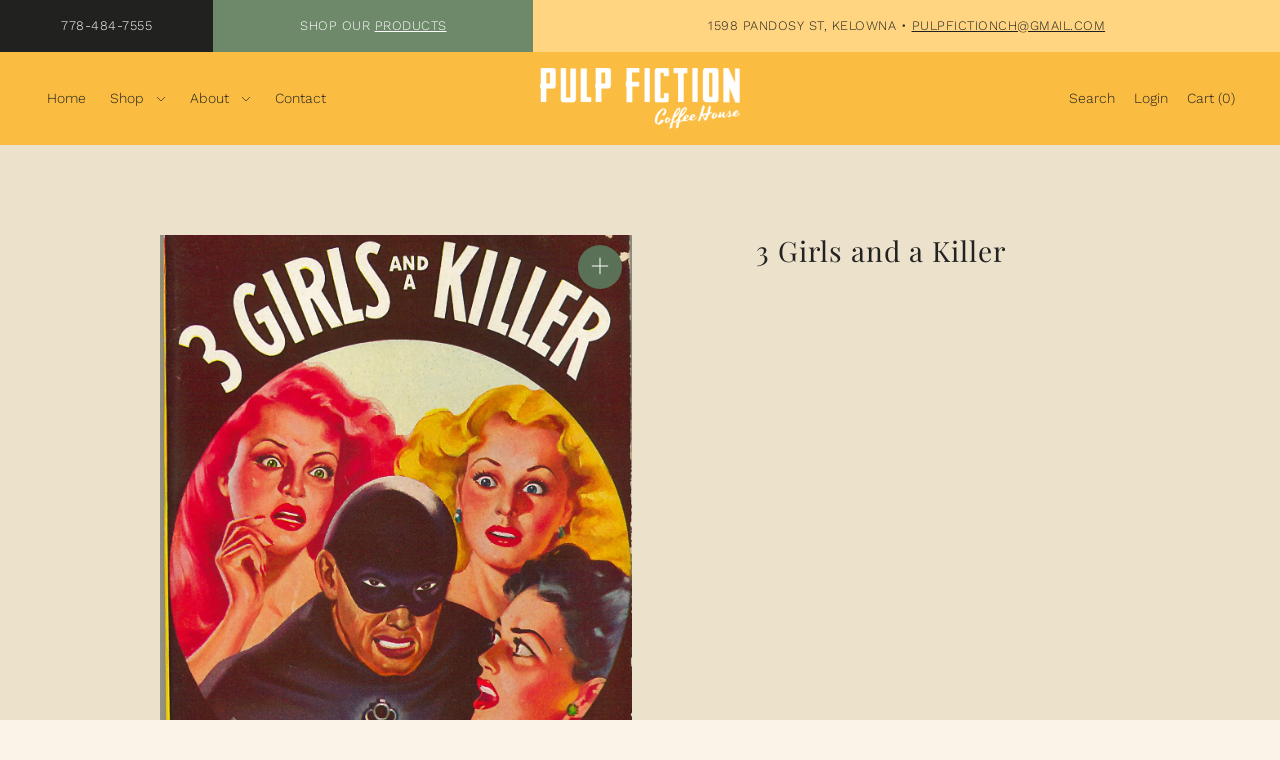

--- FILE ---
content_type: application/javascript
request_url: https://s3.amazonaws.com/pixelpop/usercontent/scripts/122e0876-3563-4aa5-8f22-687dd35fa115/pixelpop.js?shop=pulp-fiction-coffee-robbie-rare-books.myshopify.com
body_size: 26855
content:
/* Compiled at: Tue, Apr 29, 2025 8:43 PM UTC */ 


/*! vendor 1.20.6, last compiled 29/04/2025 */
!function(t){function e(n){if(r[n])return r[n].exports;var o=r[n]={i:n,l:!1,exports:{}};return t[n].call(o.exports,o,o.exports,e),o.l=!0,o.exports}var n=window.ppJsonp;window.ppJsonp=function(r,i,s){for(var a,u,c,l=0,f=[];l<r.length;l++)u=r[l],o[u]&&f.push(o[u][0]),o[u]=0;for(a in i)Object.prototype.hasOwnProperty.call(i,a)&&(t[a]=i[a]);for(n&&n(r,i,s);f.length;)f.shift()();if(s)for(l=0;l<s.length;l++)c=e(e.s=s[l]);return c};var r={},o={72:0};e.e=function(t){function n(){a.onerror=a.onload=null,clearTimeout(u);var e=o[t];0!==e&&(e&&e[1](new Error("Loading chunk "+t+" failed.")),o[t]=void 0)}var r=o[t];if(0===r)return new Promise(function(t){t()});if(r)return r[2];var i=new Promise(function(e,n){r=o[t]=[e,n]});r[2]=i;var s=document.getElementsByTagName("head")[0],a=document.createElement("script");a.type="text/javascript",a.charset="utf-8",a.async=!0,a.timeout=12e4,e.nc&&a.setAttribute("nonce",e.nc),a.src=e.p+""+t+".js";var u=setTimeout(n,12e4);return a.onerror=a.onload=n,s.appendChild(a),i},e.m=t,e.c=r,e.i=function(t){return t},e.d=function(t,n,r){e.o(t,n)||Object.defineProperty(t,n,{configurable:!1,enumerable:!0,get:r})},e.n=function(t){var n=t&&t.__esModule?function(){return t.default}:function(){return t};return e.d(n,"a",n),n},e.o=function(t,e){return Object.prototype.hasOwnProperty.call(t,e)},e.p="",e.oe=function(t){throw console.error(t),t},e(e.s=161)}({0:function(t,e,n){"use strict";Object.defineProperty(e,"__esModule",{value:!0}),function(t){function r(){}function o(t,e){var n,o,i,s,a=L;for(s=arguments.length;s-- >2;)O.push(arguments[s]);for(e&&null!=e.children&&(O.length||O.push(e.children),delete e.children);O.length;)if((o=O.pop())&&void 0!==o.pop)for(s=o.length;s--;)O.push(o[s]);else"boolean"==typeof o&&(o=null),(i="function"!=typeof t)&&(null==o?o="":"number"==typeof o?o=String(o):"string"!=typeof o&&(i=!1)),i&&n?a[a.length-1]+=o:a===L?a=[o]:a.push(o),n=i;var u=new r;return u.nodeName=t,u.children=a,u.attributes=null==e?void 0:e,u.key=null==e?void 0:e.key,void 0!==k.vnode&&k.vnode(u),u}function i(t,e){for(var n in e)t[n]=e[n];return t}function s(t,e){return o(t.nodeName,i(i({},t.attributes),e),arguments.length>2?[].slice.call(arguments,2):t.children)}function a(t){!t._dirty&&(t._dirty=!0)&&1==M.push(t)&&(k.debounceRendering||D)(u)}function u(){var t,e=M;for(M=[];t=e.pop();)t._dirty&&S(t)}function c(t,e,n){return"string"==typeof e||"number"==typeof e?void 0!==t.splitText:"string"==typeof e.nodeName?!t._componentConstructor&&l(t,e.nodeName):n||t._componentConstructor===e.nodeName}function l(t,e){return t.normalizedNodeName===e||t.nodeName.toLowerCase()===e.toLowerCase()}function f(t){var e=i({},t.attributes);e.children=t.children;var n=t.nodeName.defaultProps;if(void 0!==n)for(var r in n)void 0===e[r]&&(e[r]=n[r]);return e}function p(t,e){var n=e?document.createElementNS("http://www.w3.org/2000/svg",t):document.createElement(t);return n.normalizedNodeName=t,n}function h(t){var e=t.parentNode;e&&e.removeChild(t)}function d(t,e,n,r,o){if("className"===e&&(e="class"),"key"===e);else if("ref"===e)n&&n(null),r&&r(t);else if("class"!==e||o)if("style"===e){if(r&&"string"!=typeof r&&"string"!=typeof n||(t.style.cssText=r||""),r&&"object"==typeof r){if("string"!=typeof n)for(var i in n)i in r||(t.style[i]="");for(var i in r)t.style[i]="number"==typeof r[i]&&!1===R.test(i)?r[i]+"px":r[i]}}else if("dangerouslySetInnerHTML"===e)r&&(t.innerHTML=r.__html||"");else if("o"==e[0]&&"n"==e[1]){var s=e!==(e=e.replace(/Capture$/,""));e=e.toLowerCase().substring(2),r?n||t.addEventListener(e,v,s):t.removeEventListener(e,v,s),(t._listeners||(t._listeners={}))[e]=r}else if("list"!==e&&"type"!==e&&!o&&e in t)y(t,e,null==r?"":r),null!=r&&!1!==r||t.removeAttribute(e);else{var a=o&&e!==(e=e.replace(/^xlink\:?/,""));null==r||!1===r?a?t.removeAttributeNS("http://www.w3.org/1999/xlink",e.toLowerCase()):t.removeAttribute(e):"function"!=typeof r&&(a?t.setAttributeNS("http://www.w3.org/1999/xlink",e.toLowerCase(),r):t.setAttribute(e,r))}else t.className=r||""}function y(t,e,n){try{t[e]=n}catch(t){}}function v(t){return this._listeners[t.type](k.event&&k.event(t)||t)}function m(){for(var t;t=I.pop();)k.afterMount&&k.afterMount(t),t.componentDidMount&&t.componentDidMount()}function _(t,e,n,r,o,i){F++||(H=null!=o&&void 0!==o.ownerSVGElement,W=null!=t&&!("__preactattr_"in t));var s=b(t,e,n,r,i);return o&&s.parentNode!==o&&o.appendChild(s),--F||(W=!1,i||m()),s}function b(t,e,n,r,o){var i=t,s=H;if(null!=e&&"boolean"!=typeof e||(e=""),"string"==typeof e||"number"==typeof e)return t&&void 0!==t.splitText&&t.parentNode&&(!t._component||o)?t.nodeValue!=e&&(t.nodeValue=e):(i=document.createTextNode(e),t&&(t.parentNode&&t.parentNode.replaceChild(i,t),g(t,!0))),i.__preactattr_=!0,i;var a=e.nodeName;if("function"==typeof a)return N(t,e,n,r);if(H="svg"===a||"foreignObject"!==a&&H,a=String(a),(!t||!l(t,a))&&(i=p(a,H),t)){for(;t.firstChild;)i.appendChild(t.firstChild);t.parentNode&&t.parentNode.replaceChild(i,t),g(t,!0)}var u=i.firstChild,c=i.__preactattr_,f=e.children;if(null==c){c=i.__preactattr_={};for(var h=i.attributes,d=h.length;d--;)c[h[d].name]=h[d].value}return!W&&f&&1===f.length&&"string"==typeof f[0]&&null!=u&&void 0!==u.splitText&&null==u.nextSibling?u.nodeValue!=f[0]&&(u.nodeValue=f[0]):(f&&f.length||null!=u)&&w(i,f,n,r,W||null!=c.dangerouslySetInnerHTML),T(i,e.attributes,c),H=s,i}function w(t,e,n,r,o){var i,s,a,u,l,f=t.childNodes,p=[],d={},y=0,v=0,m=f.length,_=0,w=e?e.length:0;if(0!==m)for(var x=0;x<m;x++){var T=f[x],A=T.__preactattr_,C=w&&A?T._component?T._component.__key:A.key:null;null!=C?(y++,d[C]=T):(A||(void 0!==T.splitText?!o||T.nodeValue.trim():o))&&(p[_++]=T)}if(0!==w)for(var x=0;x<w;x++){u=e[x],l=null;var C=u.key;if(null!=C)y&&void 0!==d[C]&&(l=d[C],d[C]=void 0,y--);else if(!l&&v<_)for(i=v;i<_;i++)if(void 0!==p[i]&&c(s=p[i],u,o)){l=s,p[i]=void 0,i===_-1&&_--,i===v&&v++;break}l=b(l,u,n,r),a=f[x],l&&l!==t&&l!==a&&(null==a?t.appendChild(l):l===a.nextSibling?h(a):t.insertBefore(l,a))}if(y)for(var x in d)void 0!==d[x]&&g(d[x],!1);for(;v<=_;)void 0!==(l=p[_--])&&g(l,!1)}function g(t,e){var n=t._component;n?P(n):(null!=t.__preactattr_&&t.__preactattr_.ref&&t.__preactattr_.ref(null),!1!==e&&null!=t.__preactattr_||h(t),x(t))}function x(t){for(t=t.lastChild;t;){var e=t.previousSibling;g(t,!0),t=e}}function T(t,e,n){var r;for(r in n)e&&null!=e[r]||null==n[r]||d(t,r,n[r],n[r]=void 0,H);for(r in e)"children"===r||"innerHTML"===r||r in n&&e[r]===("value"===r||"checked"===r?t[r]:n[r])||d(t,r,n[r],n[r]=e[r],H)}function A(t){var e=t.constructor.name;(V[e]||(V[e]=[])).push(t)}function C(t,e,n){var r,o=V[t.name];if(t.prototype&&t.prototype.render?(r=new t(e,n),U.call(r,e,n)):(r=new U(e,n),r.constructor=t,r.render=E),o)for(var i=o.length;i--;)if(o[i].constructor===t){r.nextBase=o[i].nextBase,o.splice(i,1);break}return r}function E(t,e,n){return this.constructor(t,n)}function B(t,e,n,r,o){t._disable||(t._disable=!0,(t.__ref=e.ref)&&delete e.ref,(t.__key=e.key)&&delete e.key,!t.base||o?t.componentWillMount&&t.componentWillMount():t.componentWillReceiveProps&&t.componentWillReceiveProps(e,r),r&&r!==t.context&&(t.prevContext||(t.prevContext=t.context),t.context=r),t.prevProps||(t.prevProps=t.props),t.props=e,t._disable=!1,0!==n&&(1!==n&&!1===k.syncComponentUpdates&&t.base?a(t):S(t,1,o)),t.__ref&&t.__ref(t))}function S(t,e,n,r){if(!t._disable){var o,s,a,u=t.props,c=t.state,l=t.context,p=t.prevProps||u,h=t.prevState||c,d=t.prevContext||l,y=t.base,v=t.nextBase,b=y||v,w=t._component,x=!1;if(y&&(t.props=p,t.state=h,t.context=d,2!==e&&t.shouldComponentUpdate&&!1===t.shouldComponentUpdate(u,c,l)?x=!0:t.componentWillUpdate&&t.componentWillUpdate(u,c,l),t.props=u,t.state=c,t.context=l),t.prevProps=t.prevState=t.prevContext=t.nextBase=null,t._dirty=!1,!x){o=t.render(u,c,l),t.getChildContext&&(l=i(i({},l),t.getChildContext()));var T,A,E=o&&o.nodeName;if("function"==typeof E){var N=f(o);s=w,s&&s.constructor===E&&N.key==s.__key?B(s,N,1,l,!1):(T=s,t._component=s=C(E,N,l),s.nextBase=s.nextBase||v,s._parentComponent=t,B(s,N,0,l,!1),S(s,1,n,!0)),A=s.base}else a=b,T=w,T&&(a=t._component=null),(b||1===e)&&(a&&(a._component=null),A=_(a,o,l,n||!y,b&&b.parentNode,!0));if(b&&A!==b&&s!==w){var U=b.parentNode;U&&A!==U&&(U.replaceChild(A,b),T||(b._component=null,g(b,!1)))}if(T&&P(T),t.base=A,A&&!r){for(var j=t,O=t;O=O._parentComponent;)(j=O).base=A;A._component=j,A._componentConstructor=j.constructor}}if(!y||n?I.unshift(t):x||(t.componentDidUpdate&&t.componentDidUpdate(p,h,d),k.afterUpdate&&k.afterUpdate(t)),null!=t._renderCallbacks)for(;t._renderCallbacks.length;)t._renderCallbacks.pop().call(t);F||r||m()}}function N(t,e,n,r){for(var o=t&&t._component,i=o,s=t,a=o&&t._componentConstructor===e.nodeName,u=a,c=f(e);o&&!u&&(o=o._parentComponent);)u=o.constructor===e.nodeName;return o&&u&&(!r||o._component)?(B(o,c,3,n,r),t=o.base):(i&&!a&&(P(i),t=s=null),o=C(e.nodeName,c,n),t&&!o.nextBase&&(o.nextBase=t,s=null),B(o,c,1,n,r),t=o.base,s&&t!==s&&(s._component=null,g(s,!1))),t}function P(t){k.beforeUnmount&&k.beforeUnmount(t);var e=t.base;t._disable=!0,t.componentWillUnmount&&t.componentWillUnmount(),t.base=null;var n=t._component;n?P(n):e&&(e.__preactattr_&&e.__preactattr_.ref&&e.__preactattr_.ref(null),t.nextBase=e,h(e),A(t),x(e)),t.__ref&&t.__ref(null)}function U(t,e){this._dirty=!0,this.context=e,this.props=t,this.state=this.state||{}}function j(t,e,n){return _(n,t,{},!1,e,!1)}n.d(e,"h",function(){return o}),n.d(e,"createElement",function(){return o}),n.d(e,"cloneElement",function(){return s}),n.d(e,"Component",function(){return U}),n.d(e,"render",function(){return j}),n.d(e,"rerender",function(){return u}),n.d(e,"options",function(){return k});var k={},O=[],L=[],D="function"==typeof t?t.resolve().then.bind(t.resolve()):setTimeout,R=/acit|ex(?:s|g|n|p|$)|rph|ows|mnc|ntw|ine[ch]|zoo|^ord/i,M=[],I=[],F=0,H=!1,W=!1,V={};i(U.prototype,{setState:function(t,e){var n=this.state;this.prevState||(this.prevState=i({},n)),i(n,"function"==typeof t?t(n,this.props):t),e&&(this._renderCallbacks=this._renderCallbacks||[]).push(e),a(this)},forceUpdate:function(t){t&&(this._renderCallbacks=this._renderCallbacks||[]).push(t),S(this,2)},render:function(){}});var q={h:o,createElement:o,cloneElement:s,Component:U,render:j,rerender:u,options:k};e.default=q}.call(e,n(2))},158:function(t,e){function n(){throw new Error("setTimeout has not been defined")}function r(){throw new Error("clearTimeout has not been defined")}function o(t){if(l===setTimeout)return setTimeout(t,0);if((l===n||!l)&&setTimeout)return l=setTimeout,setTimeout(t,0);try{return l(t,0)}catch(e){try{return l.call(null,t,0)}catch(e){return l.call(this,t,0)}}}function i(t){if(f===clearTimeout)return clearTimeout(t);if((f===r||!f)&&clearTimeout)return f=clearTimeout,clearTimeout(t);try{return f(t)}catch(e){try{return f.call(null,t)}catch(e){return f.call(this,t)}}}function s(){y&&h&&(y=!1,h.length?d=h.concat(d):v=-1,d.length&&a())}function a(){if(!y){var t=o(s);y=!0;for(var e=d.length;e;){for(h=d,d=[];++v<e;)h&&h[v].run();v=-1,e=d.length}h=null,y=!1,i(t)}}function u(t,e){this.fun=t,this.array=e}function c(){}var l,f,p=t.exports={};!function(){try{l="function"==typeof setTimeout?setTimeout:n}catch(t){l=n}try{f="function"==typeof clearTimeout?clearTimeout:r}catch(t){f=r}}();var h,d=[],y=!1,v=-1;p.nextTick=function(t){var e=new Array(arguments.length-1);if(arguments.length>1)for(var n=1;n<arguments.length;n++)e[n-1]=arguments[n];d.push(new u(t,e)),1!==d.length||y||o(a)},u.prototype.run=function(){this.fun.apply(null,this.array)},p.title="browser",p.browser=!0,p.env={},p.argv=[],p.version="",p.versions={},p.on=c,p.addListener=c,p.once=c,p.off=c,p.removeListener=c,p.removeAllListeners=c,p.emit=c,p.prependListener=c,p.prependOnceListener=c,p.listeners=function(t){return[]},p.binding=function(t){throw new Error("process.binding is not supported")},p.cwd=function(){return"/"},p.chdir=function(t){throw new Error("process.chdir is not supported")},p.umask=function(){return 0}},16:function(t,e){var n;n=function(){return this}();try{n=n||Function("return this")()||(0,eval)("this")}catch(t){"object"==typeof window&&(n=window)}t.exports=n},160:function(t,e){},161:function(t,e,n){n(0),n(54),t.exports=n(6)},2:function(t,e,n){(function(e,r){(function(){/*!
 * @overview es6-promise - a tiny implementation of Promises/A+.
 * @copyright Copyright (c) 2014 Yehuda Katz, Tom Dale, Stefan Penner and contributors (Conversion to ES6 API by Jake Archibald)
 * @license   Licensed under MIT license
 *            See https://raw.githubusercontent.com/stefanpenner/es6-promise/master/LICENSE
 * @version   3.3.1
 */
!function(e,n){t.exports=n()}(0,function(){"use strict";function t(t){return"function"==typeof t||"object"==typeof t&&null!==t}function o(t){return"function"==typeof t}function i(t){G=t}function s(t){z=t}function a(){return function(){q(c)}}function u(){var t=setTimeout;return function(){return t(c,1)}}function c(){for(var t=0;t<V;t+=2){(0,Q[t])(Q[t+1]),Q[t]=void 0,Q[t+1]=void 0}V=0}function l(t,e){var n=arguments,r=this,o=new this.constructor(p);void 0===o[tt]&&U(o);var i=r._state;return i?function(){var t=n[i-1];z(function(){return S(i,o,t,r._result)})}():A(r,o,t,e),o}function f(t){var e=this;if(t&&"object"==typeof t&&t.constructor===e)return t;var n=new e(p);return w(n,t),n}function p(){}function h(){return new TypeError("You cannot resolve a promise with itself")}function d(){return new TypeError("A promises callback cannot return that same promise.")}function y(t){try{return t.then}catch(t){return ot.error=t,ot}}function v(t,e,n,r){try{t.call(e,n,r)}catch(t){return t}}function m(t,e,n){z(function(t){var r=!1,o=v(n,e,function(n){r||(r=!0,e!==n?w(t,n):x(t,n))},function(e){r||(r=!0,T(t,e))},"Settle: "+(t._label||" unknown promise"));!r&&o&&(r=!0,T(t,o))},t)}function _(t,e){e._state===nt?x(t,e._result):e._state===rt?T(t,e._result):A(e,void 0,function(e){return w(t,e)},function(e){return T(t,e)})}function b(t,e,n){e.constructor===t.constructor&&n===l&&e.constructor.resolve===f?_(t,e):n===ot?T(t,ot.error):void 0===n?x(t,e):o(n)?m(t,e,n):x(t,e)}function w(e,n){e===n?T(e,h()):t(n)?b(e,n,y(n)):x(e,n)}function g(t){t._onerror&&t._onerror(t._result),C(t)}function x(t,e){t._state===et&&(t._result=e,t._state=nt,0!==t._subscribers.length&&z(C,t))}function T(t,e){t._state===et&&(t._state=rt,t._result=e,z(g,t))}function A(t,e,n,r){var o=t._subscribers,i=o.length;t._onerror=null,o[i]=e,o[i+nt]=n,o[i+rt]=r,0===i&&t._state&&z(C,t)}function C(t){var e=t._subscribers,n=t._state;if(0!==e.length){for(var r=void 0,o=void 0,i=t._result,s=0;s<e.length;s+=3)r=e[s],o=e[s+n],r?S(n,r,o,i):o(i);t._subscribers.length=0}}function E(){this.error=null}function B(t,e){try{return t(e)}catch(t){return it.error=t,it}}function S(t,e,n,r){var i=o(n),s=void 0,a=void 0,u=void 0,c=void 0;if(i){if(s=B(n,r),s===it?(c=!0,a=s.error,s=null):u=!0,e===s)return void T(e,d())}else s=r,u=!0;e._state!==et||(i&&u?w(e,s):c?T(e,a):t===nt?x(e,s):t===rt&&T(e,s))}function N(t,e){try{e(function(e){w(t,e)},function(e){T(t,e)})}catch(e){T(t,e)}}function P(){return st++}function U(t){t[tt]=st++,t._state=void 0,t._result=void 0,t._subscribers=[]}function j(t,e){this._instanceConstructor=t,this.promise=new t(p),this.promise[tt]||U(this.promise),W(e)?(this._input=e,this.length=e.length,this._remaining=e.length,this._result=new Array(this.length),0===this.length?x(this.promise,this._result):(this.length=this.length||0,this._enumerate(),0===this._remaining&&x(this.promise,this._result))):T(this.promise,k())}function k(){return new Error("Array Methods must be provided an Array")}function O(t){return new j(this,t).promise}function L(t){var e=this;return new e(W(t)?function(n,r){for(var o=t.length,i=0;i<o;i++)e.resolve(t[i]).then(n,r)}:function(t,e){return e(new TypeError("You must pass an array to race."))})}function D(t){var e=this,n=new e(p);return T(n,t),n}function R(){throw new TypeError("You must pass a resolver function as the first argument to the promise constructor")}function M(){throw new TypeError("Failed to construct 'Promise': Please use the 'new' operator, this object constructor cannot be called as a function.")}function I(t){this[tt]=P(),this._result=this._state=void 0,this._subscribers=[],p!==t&&("function"!=typeof t&&R(),this instanceof I?N(this,t):M())}function F(){var t=void 0;if(void 0!==r)t=r;else if("undefined"!=typeof self)t=self;else try{t=Function("return this")()}catch(t){throw new Error("polyfill failed because global object is unavailable in this environment")}var e=t.Promise;if(e){var n=null;try{n=Object.prototype.toString.call(e.resolve())}catch(t){}if("[object Promise]"===n&&!e.cast)return}t.Promise=I}var H=void 0;H=Array.isArray?Array.isArray:function(t){return"[object Array]"===Object.prototype.toString.call(t)};var W=H,V=0,q=void 0,G=void 0,z=function(t,e){Q[V]=t,Q[V+1]=e,2===(V+=2)&&(G?G(c):Z())},J="undefined"!=typeof window?window:void 0,Y=J||{},$=Y.MutationObserver||Y.WebKitMutationObserver,K="undefined"==typeof self&&void 0!==e&&"[object process]"==={}.toString.call(e),X="undefined"!=typeof Uint8ClampedArray&&"undefined"!=typeof importScripts&&"undefined"!=typeof MessageChannel,Q=new Array(1e3),Z=void 0;Z=K?function(){return function(){return e.nextTick(c)}}():$?function(){var t=0,e=new $(c),n=document.createTextNode("");return e.observe(n,{characterData:!0}),function(){n.data=t=++t%2}}():X?function(){var t=new MessageChannel;return t.port1.onmessage=c,function(){return t.port2.postMessage(0)}}():void 0===J?function(){try{var t=n(160);return q=t.runOnLoop||t.runOnContext,a()}catch(t){return u()}}():u();var tt=Math.random().toString(36).substring(16),et=void 0,nt=1,rt=2,ot=new E,it=new E,st=0;return j.prototype._enumerate=function(){for(var t=this.length,e=this._input,n=0;this._state===et&&n<t;n++)this._eachEntry(e[n],n)},j.prototype._eachEntry=function(t,e){var n=this._instanceConstructor,r=n.resolve;if(r===f){var o=y(t);if(o===l&&t._state!==et)this._settledAt(t._state,e,t._result);else if("function"!=typeof o)this._remaining--,this._result[e]=t;else if(n===I){var i=new n(p);b(i,t,o),this._willSettleAt(i,e)}else this._willSettleAt(new n(function(e){return e(t)}),e)}else this._willSettleAt(r(t),e)},j.prototype._settledAt=function(t,e,n){var r=this.promise;r._state===et&&(this._remaining--,t===rt?T(r,n):this._result[e]=n),0===this._remaining&&x(r,this._result)},j.prototype._willSettleAt=function(t,e){var n=this;A(t,void 0,function(t){return n._settledAt(nt,e,t)},function(t){return n._settledAt(rt,e,t)})},I.all=O,I.race=L,I.resolve=f,I.reject=D,I._setScheduler=i,I._setAsap=s,I._asap=z,I.prototype={constructor:I,then:l,catch:function(t){return this.then(null,t)}},F(),I.polyfill=F,I.Promise=I,I}),t.exports=r.Promise}).call(r)}).call(e,n(158),n(16))},54:function(t,e,n){(function(t){!function(e){"use strict";function n(t){if("string"!=typeof t&&(t=String(t)),/[^a-z0-9\-#$%&'*+.\^_`|~]/i.test(t))throw new TypeError("Invalid character in header field name");return t.toLowerCase()}function r(t){return"string"!=typeof t&&(t=String(t)),t}function o(t){var e={next:function(){var e=t.shift();return{done:void 0===e,value:e}}};return _.iterable&&(e[Symbol.iterator]=function(){return e}),e}function i(t){this.map={},t instanceof i?t.forEach(function(t,e){this.append(e,t)},this):Array.isArray(t)?t.forEach(function(t){this.append(t[0],t[1])},this):t&&Object.getOwnPropertyNames(t).forEach(function(e){this.append(e,t[e])},this)}function s(e){if(e.bodyUsed)return t.reject(new TypeError("Already read"));e.bodyUsed=!0}function a(e){return new t(function(t,n){e.onload=function(){t(e.result)},e.onerror=function(){n(e.error)}})}function u(t){var e=new FileReader,n=a(e);return e.readAsArrayBuffer(t),n}function c(t){var e=new FileReader,n=a(e);return e.readAsText(t),n}function l(t){for(var e=new Uint8Array(t),n=new Array(e.length),r=0;r<e.length;r++)n[r]=String.fromCharCode(e[r]);return n.join("")}function f(t){if(t.slice)return t.slice(0);var e=new Uint8Array(t.byteLength);return e.set(new Uint8Array(t)),e.buffer}function p(){return this.bodyUsed=!1,this._initBody=function(t){if(this._bodyInit=t,t)if("string"==typeof t)this._bodyText=t;else if(_.blob&&Blob.prototype.isPrototypeOf(t))this._bodyBlob=t;else if(_.formData&&FormData.prototype.isPrototypeOf(t))this._bodyFormData=t;else if(_.searchParams&&URLSearchParams.prototype.isPrototypeOf(t))this._bodyText=t.toString();else if(_.arrayBuffer&&_.blob&&w(t))this._bodyArrayBuffer=f(t.buffer),this._bodyInit=new Blob([this._bodyArrayBuffer]);else{if(!_.arrayBuffer||!ArrayBuffer.prototype.isPrototypeOf(t)&&!g(t))throw new Error("unsupported BodyInit type");this._bodyArrayBuffer=f(t)}else this._bodyText="";this.headers.get("content-type")||("string"==typeof t?this.headers.set("content-type","text/plain;charset=UTF-8"):this._bodyBlob&&this._bodyBlob.type?this.headers.set("content-type",this._bodyBlob.type):_.searchParams&&URLSearchParams.prototype.isPrototypeOf(t)&&this.headers.set("content-type","application/x-www-form-urlencoded;charset=UTF-8"))},_.blob&&(this.blob=function(){var e=s(this);if(e)return e;if(this._bodyBlob)return t.resolve(this._bodyBlob);if(this._bodyArrayBuffer)return t.resolve(new Blob([this._bodyArrayBuffer]));if(this._bodyFormData)throw new Error("could not read FormData body as blob");return t.resolve(new Blob([this._bodyText]))},this.arrayBuffer=function(){return this._bodyArrayBuffer?s(this)||t.resolve(this._bodyArrayBuffer):this.blob().then(u)}),this.text=function(){var e=s(this);if(e)return e;if(this._bodyBlob)return c(this._bodyBlob);if(this._bodyArrayBuffer)return t.resolve(l(this._bodyArrayBuffer));if(this._bodyFormData)throw new Error("could not read FormData body as text");return t.resolve(this._bodyText)},_.formData&&(this.formData=function(){return this.text().then(y)}),this.json=function(){return this.text().then(JSON.parse)},this}function h(t){var e=t.toUpperCase();return x.indexOf(e)>-1?e:t}function d(t,e){e=e||{};var n=e.body;if(t instanceof d){if(t.bodyUsed)throw new TypeError("Already read");this.url=t.url,this.credentials=t.credentials,e.headers||(this.headers=new i(t.headers)),this.method=t.method,this.mode=t.mode,n||null==t._bodyInit||(n=t._bodyInit,t.bodyUsed=!0)}else this.url=String(t);if(this.credentials=e.credentials||this.credentials||"omit",!e.headers&&this.headers||(this.headers=new i(e.headers)),this.method=h(e.method||this.method||"GET"),this.mode=e.mode||this.mode||null,this.referrer=null,("GET"===this.method||"HEAD"===this.method)&&n)throw new TypeError("Body not allowed for GET or HEAD requests");this._initBody(n)}function y(t){var e=new FormData;return t.trim().split("&").forEach(function(t){if(t){var n=t.split("="),r=n.shift().replace(/\+/g," "),o=n.join("=").replace(/\+/g," ");e.append(decodeURIComponent(r),decodeURIComponent(o))}}),e}function v(t){var e=new i;return t.split(/\r?\n/).forEach(function(t){var n=t.split(":"),r=n.shift().trim();if(r){var o=n.join(":").trim();e.append(r,o)}}),e}function m(t,e){e||(e={}),this.type="default",this.status="status"in e?e.status:200,this.ok=this.status>=200&&this.status<300,this.statusText="statusText"in e?e.statusText:"OK",this.headers=new i(e.headers),this.url=e.url||"",this._initBody(t)}if(!e.fetch){var _={searchParams:"URLSearchParams"in e,iterable:"Symbol"in e&&"iterator"in Symbol,blob:"FileReader"in e&&"Blob"in e&&function(){try{return new Blob,!0}catch(t){return!1}}(),formData:"FormData"in e,arrayBuffer:"ArrayBuffer"in e};if(_.arrayBuffer)var b=["[object Int8Array]","[object Uint8Array]","[object Uint8ClampedArray]","[object Int16Array]","[object Uint16Array]","[object Int32Array]","[object Uint32Array]","[object Float32Array]","[object Float64Array]"],w=function(t){return t&&DataView.prototype.isPrototypeOf(t)},g=ArrayBuffer.isView||function(t){return t&&b.indexOf(Object.prototype.toString.call(t))>-1};i.prototype.append=function(t,e){t=n(t),e=r(e);var o=this.map[t];this.map[t]=o?o+","+e:e},i.prototype.delete=function(t){delete this.map[n(t)]},i.prototype.get=function(t){return t=n(t),this.has(t)?this.map[t]:null},i.prototype.has=function(t){return this.map.hasOwnProperty(n(t))},i.prototype.set=function(t,e){this.map[n(t)]=r(e)},i.prototype.forEach=function(t,e){for(var n in this.map)this.map.hasOwnProperty(n)&&t.call(e,this.map[n],n,this)},i.prototype.keys=function(){var t=[];return this.forEach(function(e,n){t.push(n)}),o(t)},i.prototype.values=function(){var t=[];return this.forEach(function(e){t.push(e)}),o(t)},i.prototype.entries=function(){var t=[];return this.forEach(function(e,n){t.push([n,e])}),o(t)},_.iterable&&(i.prototype[Symbol.iterator]=i.prototype.entries);var x=["DELETE","GET","HEAD","OPTIONS","POST","PUT"];d.prototype.clone=function(){return new d(this,{body:this._bodyInit})},p.call(d.prototype),p.call(m.prototype),m.prototype.clone=function(){return new m(this._bodyInit,{status:this.status,statusText:this.statusText,headers:new i(this.headers),url:this.url})},m.error=function(){var t=new m(null,{status:0,statusText:""});return t.type="error",t};var T=[301,302,303,307,308];m.redirect=function(t,e){if(-1===T.indexOf(e))throw new RangeError("Invalid status code");return new m(null,{status:e,headers:{location:t}})},e.Headers=i,e.Request=d,e.Response=m,e.fetch=function(e,n){return new t(function(t,r){var o=new d(e,n),i=new XMLHttpRequest;i.onload=function(){var e={status:i.status,statusText:i.statusText,headers:v(i.getAllResponseHeaders()||"")};e.url="responseURL"in i?i.responseURL:e.headers.get("X-Request-URL");var n="response"in i?i.response:i.responseText;t(new m(n,e))},i.onerror=function(){r(new TypeError("Network request failed"))},i.ontimeout=function(){r(new TypeError("Network request failed"))},i.open(o.method,o.url,!0),"include"===o.credentials&&(i.withCredentials=!0),"responseType"in i&&_.blob&&(i.responseType="blob"),o.headers.forEach(function(t,e){i.setRequestHeader(e,t)}),i.send(void 0===o._bodyInit?null:o._bodyInit)})},e.fetch.polyfill=!0}}("undefined"!=typeof self?self:this)}).call(e,n(2))},6:function(t,e,n){var r,o;/*!
  Copyright (c) 2016 Jed Watson.
  Licensed under the MIT License (MIT), see
  http://jedwatson.github.io/classnames
*/
!function(){"use strict";function n(){for(var t=[],e=0;e<arguments.length;e++){var r=arguments[e];if(r){var o=typeof r;if("string"===o||"number"===o)t.push(r);else if(Array.isArray(r))t.push(n.apply(null,r));else if("object"===o)for(var s in r)i.call(r,s)&&r[s]&&t.push(s)}}return t.join(" ")}var i={}.hasOwnProperty;void 0!==t&&t.exports?t.exports=n:(r=[],void 0!==(o=function(){return n}.apply(e,r))&&(t.exports=o))}()}});

/*! registry 1.20.6, last compiled 29/04/2025 */
ppJsonp([10],{3:function(e,t,n){"use strict";function r(e){if(Array.isArray(e)){for(var t=0,n=Array(e.length);t<e.length;t++)n[t]=e[t];return n}return Array.from(e)}function i(){if(window._pxu.debugEnabled){var e=["log","warn","error"],t=arguments,n=e[0];e.indexOf(t[t.length-1])>-1&&(n=t.pop()),console[n].apply(window,["[pixelpop]"].concat(r(t)))}}Object.defineProperty(t,"__esModule",{value:!0}),t.default=i},78:function(e,t,n){"use strict";function r(e,t){if(this.themes[e])return void(0,w.default)('theme "'+e+'" registering twice!',"warn");this.themes[e]=t()}function i(e){var t=this.themes[e.theme];return t||void(0,w.default)('theme "'+e.theme+'" not registered!',"warn")}function o(e,t,n){var r=e+"."+t;if(this.shapes[r])return void(0,w.default)('Shape "'+t+'" for theme "'+e+'" registering twice!');this.shapes[r]=n(p.Component)}function u(e){var t=e.shape,n=e.theme,r=this.shapes[n+"."+t];return r||void(0,w.default)("shape "+t+" for theme "+n+" not registered!","warn")}function a(e,t,n){var r=e+"."+t;if(this.intents[r])return void(0,w.default)('Intent "'+t+'" for theme "'+e+'" registering twice!',"warn");this.intents[r]=n(p.Component)}function s(e){var t=e.intent,n=e.theme,r=this.intents[n+"."+t];return r||void(0,w.default)("intent "+t+" for theme "+n+" not registered!","warn")}var d=n(3),w=function(e){return e&&e.__esModule?e:{default:e}}(d),p=n(0);window._pxu=window._pxu||{},window._pxu.debugEnabled="true"===localStorage.getItem("pxu-debug"),window._pxu.enableDebug=function(){return localStorage.setItem("pxu-debug",!0),"Debug enabled! Please ave a great day."},window._pxu.registerTheme=r,window._pxu.registerShape=o,window._pxu.registerIntent=a,window._pxu.getTheme=i,window._pxu.getShape=u,window._pxu.getIntent=s,window._pxu.themes={},window._pxu.shapes={},window._pxu.intents={}}},[78]);

/*! dallas.entry 1.20.6, last compiled 29/04/2025 */
ppJsonp([6],{1:function(p,a){p.exports=function(){var p=[];return p.toString=function(){for(var p=[],a=0;a<this.length;a++){var e=this[a];e[2]?p.push("@media "+e[2]+"{"+e[1]+"}"):p.push(e[1])}return p.join("")},p.i=function(a,e){"string"==typeof a&&(a=[[null,a,""]]);for(var o={},t=0;t<this.length;t++){var x=this[t][0];"number"==typeof x&&(o[x]=!0)}for(t=0;t<a.length;t++){var i=a[t];"number"==typeof i[0]&&o[i[0]]||(e&&!i[2]?i[2]=e:e&&(i[2]="("+i[2]+") and ("+e+")"),p.push(i))}},p}},101:function(p,a,e){"use strict";function o(p){return p&&p.__esModule?p:{default:p}}function t(p){var a=parseInt(p.replace("#",""),16);return(a>>16)+", "+(a>>8&255)+", "+(255&a)}function x(p){var a={textColor:p.colors[0]||"#ffffff",accentColor:p.colors[1]||"#BD935D",backgroundColor:p.colors[2]||"#333333"},e={close:{fill:"rgba("+t(a.textColor)+", 0.8)",backgroundColor:a.backgroundColor},shape:{color:a.textColor,background:a.backgroundColor},button:{color:a.textColor,background:a.accentColor},coupon:{color:a.textColor,background:"rgba("+t(a.textColor)+", 0.1)"},input:{color:a.backgroundColor,backgroundColor:a.textColor},overlay:{color:a.textColor,backgroundColor:"rgba(0,0,0,0.15)"}},o={modal:"default",takeover:m.default},x={Close:l.default,Image:n.default};return i({},p,{colors:a,overlays:o,styles:e,shared:x})}var i=Object.assign||function(p){for(var a=1;a<arguments.length;a++){var e=arguments[a];for(var o in e)Object.prototype.hasOwnProperty.call(e,o)&&(p[o]=e[o])}return p},s=e(25),l=o(s),d=e(26),n=o(d),h=e(27),m=o(h),r=e(48);window._pxu.registerTheme("dallas",function(){return{style:r,processProps:x,fonts:{Roboto:"Roboto:300,400,700,900",Cabin:"Cabin:400,700","Work Sans":"Work+Sans:400,700,900","Playfair Display + PT Sans":"Playfair+Display:400,700|PT+Sans:400,700",Karla:"Karla:400,700"}}})},152:function(p,a,e){a=p.exports=e(1)(),a.push([p.i,'.pxpop-theme-dallas .pxpop-font-roboto{font-family:Roboto,sans-serif}.pxpop-theme-dallas .pxpop-font-work-sans{font-family:Work Sans,sans-serif}.pxpop-theme-dallas .pxpop-font-cabin{font-family:Cabin,sans-serif}.pxpop-theme-dallas .pxpop-font-playfair-display-pt-sans{font-family:PT Sans,sans-serif}.pxpop-theme-dallas .pxpop-font-karla{font-family:Karla,sans-serif}.pxpop-theme-dallas .pxpop-font-roboto .pxpop-title,.pxpop-theme-dallas .pxpop-font-work-sans .pxpop-title{font-weight:900;text-transform:uppercase;letter-spacing:.125em}.pxpop-theme-dallas .pxpop-font-cabin .pxpop-title{font-weight:700}.pxpop-theme-dallas .pxpop-font-playfair-display-pt-sans .pxpop-title{font-family:Playfair Display,serif;font-weight:700}.pxpop-theme-dallas .pxpop-font-karla .pxpop-title{font-weight:700;text-transform:uppercase;letter-spacing:.125em}.pxpop-theme-dallas .pxpop-body{line-height:1.5625}.pxpop-theme-dallas .pxpop-body strong{font-weight:bolder;text-transform:inherit}.pxpop-theme-dallas .pxpop-body em{font-style:italic;text-transform:inherit}.pxpop-theme-dallas .pxpop-body a{text-decoration:underline;text-transform:inherit}.pxpop-theme-dallas .pxpop-font-roboto .pxpop-body{font-weight:300}.pxpop-theme-dallas .pxpop-font-karla .pxpop-link,.pxpop-theme-dallas .pxpop-font-playfair-display-pt-sans .pxpop-link,.pxpop-theme-dallas .pxpop-font-roboto .pxpop-link,.pxpop-theme-dallas .pxpop-font-work-sans .pxpop-link{text-transform:uppercase;letter-spacing:.125em}.pxpop-theme-dallas .pxpop-instance{box-sizing:border-box}.pxpop-theme-dallas .pxpop-instance *{box-sizing:inherit}.pxpop-theme-dallas .pxpop-email,.pxpop-theme-dallas .pxpop-link,.pxpop-theme-dallas .pxpop-submit{display:inline-block;height:45px;padding:0 20px;font-size:.75em;font-weight:400;line-height:45px;white-space:nowrap;vertical-align:middle;border:0;border-radius:2px}.pxpop-theme-dallas .pxpop-instance{position:fixed;z-index:2147483647;font-size:16px}.pxpop-theme-dallas .pxpop-instance.pxpop-size-small{font-size:13px}.pxpop-theme-dallas .pxpop-instance.pxpop-size-medium{font-size:14px}.pxpop-theme-dallas .pxpop-instance.pxpop-size-large{font-size:16px}@media screen and (min-width:481px){.pxpop-theme-dallas .pxpop-instance.pxpop-size-small{font-size:14px}.pxpop-theme-dallas .pxpop-instance.pxpop-size-medium{font-size:16px}.pxpop-theme-dallas .pxpop-instance.pxpop-size-large{font-size:18px}}.pxpop-theme-dallas .pxpop-scroll-container{display:-ms-flexbox;display:flex;-ms-flex-direction:column;flex-direction:column;height:100%;overflow-x:hidden;overflow-y:auto;-webkit-overflow-scrolling:touch}.pxpop-theme-dallas .pxpop-shape{position:relative;z-index:2;border-radius:2px}.pxpop-theme-dallas .pxpop-content{position:relative;z-index:4}.pxpop-theme-dallas .pxpop-link{max-width:100%;overflow:auto}.pxpop-theme-dallas div{vertical-align:top}.pxpop-theme-dallas .pxpop-title{margin-bottom:1.25em}.pxpop-theme-dallas .pxpop-action{margin-top:1.25em}.pxpop-theme-dallas .pxpop-image{display:inline-block;padding:0;margin:0;background-position:50% 50%;background-repeat:no-repeat;background-size:cover}.pxpop-theme-dallas .pxpop-close{position:absolute;top:20px;right:20px;z-index:5;height:15px;cursor:pointer}.pxpop-theme-dallas .pxpop-close svg{vertical-align:top}@media screen and (max-width:539px){.pxpop-theme-dallas .pxpop-close{top:10px;right:10px;padding:8px;border-radius:2px;width:28px;height:28px}.pxpop-theme-dallas .pxpop-close svg{width:12px;height:12px}}.pxpop-theme-dallas .pxpop-link{text-decoration:none}.pxpop-theme-dallas .pxpop-overlay{position:fixed;top:0;left:0;right:0;bottom:0}.pxpop-theme-dallas .pxpop-shape-bar{right:0;left:0}@media screen and (min-width:860px){.pxpop-theme-dallas .pxpop-shape-bar{right:1.875em;left:1.875em}}.pxpop-theme-dallas .pxpop-shape-bar .pxpop-shape{min-height:15px}.pxpop-theme-dallas .pxpop-shape-bar .pxpop-inner{position:relative;border-radius:2px;box-shadow:0 2px 6px rgba(0,0,0,.15)}@media screen and (min-width:860px){.pxpop-theme-dallas .pxpop-shape-bar .pxpop-inner{padding:1.25em 2.8125em 1.25em 1.25em}}@media screen and (min-width:860px){.pxpop-theme-dallas .pxpop-shape-bar .pxpop-close{top:calc(50% - 7.5px)}}.pxpop-theme-dallas .pxpop-shape-bar .pxpop-content{display:block;width:100%;min-height:15px;margin:0 auto}@media screen and (max-width:859px){.pxpop-theme-dallas .pxpop-shape-bar .pxpop-content{max-height:100vh;padding-top:1.25em;padding-bottom:1.25em;overflow:auto;-webkit-overflow-scrolling:touch}}@media screen and (min-width:860px){.pxpop-theme-dallas .pxpop-shape-bar .pxpop-content{display:table}}@media screen and (max-width:859px){.pxpop-theme-dallas .pxpop-shape-bar:not(.pxpop-intent-cookie) .pxpop-content{max-height:40vh}}.pxpop-theme-dallas .pxpop-shape-bar .pxpop-action,.pxpop-theme-dallas .pxpop-shape-bar .pxpop-body,.pxpop-theme-dallas .pxpop-shape-bar .pxpop-title{display:block;padding:0 2.5em;vertical-align:middle}@media screen and (max-width:859px){.pxpop-theme-dallas .pxpop-shape-bar .pxpop-action,.pxpop-theme-dallas .pxpop-shape-bar .pxpop-body,.pxpop-theme-dallas .pxpop-shape-bar .pxpop-title{text-align:center}}@media screen and (min-width:860px){.pxpop-theme-dallas .pxpop-shape-bar .pxpop-action,.pxpop-theme-dallas .pxpop-shape-bar .pxpop-body,.pxpop-theme-dallas .pxpop-shape-bar .pxpop-title{display:table-cell}}@media screen and (max-width:859px){.pxpop-theme-dallas .pxpop-shape-bar .pxpop-title{padding:0 2.5em}}@media screen and (min-width:860px){.pxpop-theme-dallas .pxpop-shape-bar .pxpop-title{white-space:nowrap}}@media screen and (min-width:860px){.pxpop-theme-dallas .pxpop-shape-bar.pxpop-intent-announcement .pxpop-body,.pxpop-theme-dallas .pxpop-shape-bar.pxpop-intent-announcement .pxpop-title{line-height:1.625}}.pxpop-theme-dallas .pxpop-shape-bar .pxpop-body{width:100%}@media screen and (min-width:860px){.pxpop-theme-dallas .pxpop-shape-bar .pxpop-action{width:30%;text-align:right}}.pxpop-theme-dallas .pxpop-shape-bar.pxpop-intent-newsletter .pxpop-action{min-width:17.5em}@media screen and (max-width:859px){.pxpop-theme-dallas .pxpop-shape-bar .pxpop-image{display:none}}@media screen and (min-width:860px){.pxpop-theme-dallas .pxpop-shape-bar .pxpop-image{position:absolute;display:block}.pxpop-theme-dallas .pxpop-shape-bar .pxpop-image img{display:block;max-height:12.5em}}.pxpop-theme-dallas .pxpop-shape-bar.pxpop-position-top{top:0}@media screen and (min-width:860px){.pxpop-theme-dallas .pxpop-shape-bar.pxpop-position-top .pxpop-shape{margin-top:1.875em}}.pxpop-theme-dallas .pxpop-shape-bar.pxpop-position-top .pxpop-image{top:100%}.pxpop-theme-dallas .pxpop-shape-bar.pxpop-position-bottom{bottom:0}@media screen and (min-width:860px){.pxpop-theme-dallas .pxpop-shape-bar.pxpop-position-bottom .pxpop-shape{margin-bottom:1.875em}}.pxpop-theme-dallas .pxpop-shape-bar.pxpop-position-bottom .pxpop-image{bottom:100%}.pxpop-theme-dallas .pxpop-shape-card{max-width:100%;max-height:100vh;transition:all .1s linear}@media screen and (max-width:539px){.pxpop-theme-dallas .pxpop-shape-card{max-height:100vh;overflow:auto}}@media screen and (min-width:540px){.pxpop-theme-dallas .pxpop-shape-card{max-height:calc(100vh - 3.75em)}}.pxpop-theme-dallas .pxpop-shape-card.pxpop-position-top-left{top:1.875em;left:1.875em}@media screen and (max-width:539px){.pxpop-theme-dallas .pxpop-shape-card.pxpop-position-top-left{top:0;left:0}}@media screen and (max-width:689px){.pxpop-theme-dallas .pxpop-shape-card.pxpop-position-top-left.pxpop-has-image{top:0;left:0}}.pxpop-theme-dallas .pxpop-shape-card.pxpop-position-top-right{top:1.875em;right:1.875em}@media screen and (max-width:539px){.pxpop-theme-dallas .pxpop-shape-card.pxpop-position-top-right{top:0;right:0}}@media screen and (max-width:689px){.pxpop-theme-dallas .pxpop-shape-card.pxpop-position-top-right.pxpop-has-image{top:0;right:0}}.pxpop-theme-dallas .pxpop-shape-card.pxpop-position-bottom-left{bottom:1.875em;left:1.875em}@media screen and (max-width:539px){.pxpop-theme-dallas .pxpop-shape-card.pxpop-position-bottom-left{bottom:0;left:0}}@media screen and (max-width:689px){.pxpop-theme-dallas .pxpop-shape-card.pxpop-position-bottom-left.pxpop-has-image{bottom:0;left:0}}.pxpop-theme-dallas .pxpop-shape-card.pxpop-position-bottom-right{right:1.875em;bottom:1.875em}@media screen and (max-width:539px){.pxpop-theme-dallas .pxpop-shape-card.pxpop-position-bottom-right{right:0;bottom:0}}@media screen and (max-width:689px){.pxpop-theme-dallas .pxpop-shape-card.pxpop-position-bottom-right.pxpop-has-image{right:0;bottom:0}}.pxpop-theme-dallas .pxpop-shape-card .pxpop-shape{width:100%;margin:0;text-align:center;box-shadow:0 2px 6px rgba(0,0,0,.15)}.pxpop-theme-dallas .pxpop-shape-card .pxpop-content{padding:1.25em 0}@media screen and (min-width:540px){.pxpop-theme-dallas .pxpop-shape-card .pxpop-content{padding:3.75em 0}}.pxpop-theme-dallas .pxpop-shape-card .pxpop-action,.pxpop-theme-dallas .pxpop-shape-card .pxpop-body,.pxpop-theme-dallas .pxpop-shape-card .pxpop-title{padding:0 1.25em}@media screen and (max-width:859px){.pxpop-theme-dallas .pxpop-shape-card .pxpop-title{padding:0 2.5em}}.pxpop-theme-dallas .pxpop-shape-card.pxpop-intent-newsletter .pxpop-content{padding-top:1.875em;padding-bottom:1.875em}.pxpop-theme-dallas .pxpop-shape-card.pxpop-intent-newsletter.pxpop-has-image .pxpop-shape{padding:0}.pxpop-theme-dallas .pxpop-shape-card.pxpop-size-small{width:420px}.pxpop-theme-dallas .pxpop-shape-card.pxpop-size-small.pxpop-has-image{width:570px}.pxpop-theme-dallas .pxpop-shape-card.pxpop-size-medium{width:450px}.pxpop-theme-dallas .pxpop-shape-card.pxpop-size-medium.pxpop-has-image{width:600px}.pxpop-theme-dallas .pxpop-shape-card.pxpop-size-large{width:480px}.pxpop-theme-dallas .pxpop-shape-card.pxpop-size-large.pxpop-has-image{width:630px}@media screen and (max-width:539px){.pxpop-theme-dallas .pxpop-shape-card:not(.pxpop-has-image) .pxpop-close{background:transparent!important}}@media screen and (min-width:540px){.pxpop-theme-dallas .pxpop-shape-card.pxpop-has-image .pxpop-shape{display:table;height:100%}.pxpop-theme-dallas .pxpop-shape-card.pxpop-has-image .pxpop-content{display:table-cell}}.pxpop-theme-dallas .pxpop-shape-card .pxpop-image{display:block}@media screen and (max-width:539px){.pxpop-theme-dallas .pxpop-shape-card .pxpop-image{width:100%;height:200px}}@media screen and (min-width:540px){.pxpop-theme-dallas .pxpop-shape-card .pxpop-image{display:table-cell;width:150px;height:100%;content:""}.pxpop-theme-dallas .pxpop-shape-card .pxpop-image img{display:none}}.pxpop-theme-dallas .pxpop-shape-card .pxpop-image img{max-height:100%;visibility:hidden}.pxpop-theme-dallas .pxpop-shape-modal{position:fixed;top:0;left:0;width:100%;height:100%}.pxpop-theme-dallas .pxpop-shape-modal .pxpop-overlay{background-color:rgba(0,0,0,.15)}.pxpop-theme-dallas .pxpop-shape-modal .pxpop-shape{width:100%;padding-top:2.5em;padding-bottom:2.5em;margin:auto;text-align:center}@media screen and (min-width:540px){.pxpop-theme-dallas .pxpop-shape-modal .pxpop-shape{padding:3.75em}}.pxpop-theme-dallas .pxpop-shape-modal .pxpop-shape,.pxpop-theme-dallas .pxpop-shape-modal.pxpop-size-small .pxpop-shape{max-width:500px}.pxpop-theme-dallas .pxpop-shape-modal.pxpop-has-image .pxpop-shape,.pxpop-theme-dallas .pxpop-shape-modal.pxpop-size-small.pxpop-has-image .pxpop-shape{max-width:650px}.pxpop-theme-dallas .pxpop-shape-modal.pxpop-size-medium .pxpop-shape{max-width:530px}.pxpop-theme-dallas .pxpop-shape-modal.pxpop-size-medium.pxpop-has-image .pxpop-shape{max-width:680px}.pxpop-theme-dallas .pxpop-shape-modal.pxpop-size-large .pxpop-shape{max-width:570px}.pxpop-theme-dallas .pxpop-shape-modal.pxpop-size-large.pxpop-has-image .pxpop-shape{max-width:720px}.pxpop-theme-dallas .pxpop-shape-modal.pxpop-has-image .pxpop-shape{padding:0}@media screen and (min-width:769px){.pxpop-theme-dallas .pxpop-shape-modal.pxpop-has-image .pxpop-shape{display:table}}.pxpop-theme-dallas .pxpop-shape-modal.pxpop-has-image .pxpop-inner{padding:1.875em}@media screen and (min-width:769px){.pxpop-theme-dallas .pxpop-shape-modal.pxpop-has-image .pxpop-inner{display:table-cell;padding:3.75em}}@media screen and (max-width:539px){.pxpop-theme-dallas .pxpop-shape-modal .pxpop-action,.pxpop-theme-dallas .pxpop-shape-modal .pxpop-body{padding:0 1.25em}.pxpop-theme-dallas .pxpop-shape-modal .pxpop-title{padding:0 2.5em}}.pxpop-theme-dallas .pxpop-shape-modal .pxpop-image{display:block;width:100%;height:200px;content:""}@media screen and (min-width:769px){.pxpop-theme-dallas .pxpop-shape-modal .pxpop-image{display:table-cell;width:150px;height:100%}}.pxpop-theme-dallas .pxpop-shape-modal .pxpop-image img{display:block;visibility:hidden}@media screen and (min-width:769px){.pxpop-theme-dallas .pxpop-shape-modal .pxpop-image img{display:none}}.pxpop-theme-dallas .pxpop-shape-takeover{position:fixed;top:0;left:0;width:100%;height:100%}.pxpop-theme-dallas .pxpop-shape-takeover .pxpop-close{position:fixed}.pxpop-theme-dallas .pxpop-shape-takeover .pxpop-shape{width:100%;margin:auto;text-align:center}.pxpop-theme-dallas .pxpop-shape-takeover .pxpop-content{margin:0 auto}.pxpop-theme-dallas .pxpop-shape-takeover .pxpop-inner{padding-top:1.875em;padding-bottom:1.875em;margin:0 auto}@media screen and (min-width:540px){.pxpop-theme-dallas .pxpop-shape-takeover .pxpop-inner{padding-right:3.75em;padding-left:3.75em}}@media screen and (max-width:539px){.pxpop-theme-dallas .pxpop-shape-takeover .pxpop-action,.pxpop-theme-dallas .pxpop-shape-takeover .pxpop-body,.pxpop-theme-dallas .pxpop-shape-takeover .pxpop-title{padding:0 1.25em}}.pxpop-theme-dallas .pxpop-shape-takeover .pxpop-shape,.pxpop-theme-dallas .pxpop-shape-takeover.pxpop-size-small .pxpop-shape{max-width:500px}.pxpop-theme-dallas .pxpop-shape-takeover.pxpop-has-image .pxpop-shape,.pxpop-theme-dallas .pxpop-shape-takeover.pxpop-size-small.pxpop-has-image .pxpop-shape{max-width:100%}.pxpop-theme-dallas .pxpop-shape-takeover.pxpop-has-image .pxpop-content,.pxpop-theme-dallas .pxpop-shape-takeover.pxpop-size-small.pxpop-has-image .pxpop-content{max-width:500px}@media screen and (max-width:768px){.pxpop-theme-dallas .pxpop-shape-takeover.pxpop-has-image .pxpop-inner,.pxpop-theme-dallas .pxpop-shape-takeover.pxpop-size-small.pxpop-has-image .pxpop-inner{max-width:500px}}.pxpop-theme-dallas .pxpop-shape-takeover.pxpop-size-medium .pxpop-shape{max-width:530px}.pxpop-theme-dallas .pxpop-shape-takeover.pxpop-size-medium.pxpop-has-image .pxpop-shape{max-width:100%}.pxpop-theme-dallas .pxpop-shape-takeover.pxpop-size-medium.pxpop-has-image .pxpop-content{max-width:530px}@media screen and (max-width:768px){.pxpop-theme-dallas .pxpop-shape-takeover.pxpop-size-medium.pxpop-has-image .pxpop-inner{max-width:530px}}.pxpop-theme-dallas .pxpop-shape-takeover.pxpop-size-large .pxpop-shape{max-width:570px}.pxpop-theme-dallas .pxpop-shape-takeover.pxpop-size-large.pxpop-has-image .pxpop-shape{max-width:100%}.pxpop-theme-dallas .pxpop-shape-takeover.pxpop-size-large.pxpop-has-image .pxpop-content{max-width:570px}@media screen and (max-width:768px){.pxpop-theme-dallas .pxpop-shape-takeover.pxpop-size-large.pxpop-has-image .pxpop-inner{max-width:570px}}.pxpop-theme-dallas .pxpop-shape-takeover .pxpop-image{display:block}@media screen and (min-width:769px){.pxpop-theme-dallas .pxpop-shape-takeover .pxpop-image{height:100%}}.pxpop-theme-dallas .pxpop-shape-takeover .pxpop-image img{height:1px;visibility:hidden}.pxpop-theme-dallas .pxpop-shape-takeover.pxpop-has-image .pxpop-shape{height:100%}@media screen and (min-width:769px){.pxpop-theme-dallas .pxpop-shape-takeover.pxpop-has-image .pxpop-shape{display:table;table-layout:fixed}}.pxpop-theme-dallas .pxpop-shape-takeover.pxpop-has-image .pxpop-takeover-wrap{height:100%}.pxpop-theme-dallas .pxpop-shape-takeover.pxpop-has-image .pxpop-image,.pxpop-theme-dallas .pxpop-shape-takeover.pxpop-has-image .pxpop-inner{width:100%;height:50vh}@media screen and (min-width:769px){.pxpop-theme-dallas .pxpop-shape-takeover.pxpop-has-image .pxpop-image,.pxpop-theme-dallas .pxpop-shape-takeover.pxpop-has-image .pxpop-inner{display:table-cell;width:50%;vertical-align:middle}}@media screen and (max-width:768px){.pxpop-theme-dallas .pxpop-shape-takeover.pxpop-has-image .pxpop-inner{display:table;margin-top:0!important}.pxpop-theme-dallas .pxpop-shape-takeover.pxpop-has-image .pxpop-content{display:table-cell;vertical-align:middle}}.pxpop-theme-dallas .pxpop-takeover-wrap{display:-ms-flexbox;display:flex;-ms-flex-direction:column;flex-direction:column;height:100%}.pxpop-theme-dallas .pxpop-shape-modal .pxpop-shape,.pxpop-theme-dallas .pxpop-shape-takeover .pxpop-shape{opacity:0;transform:scale(.95);transition:transform .3s cubic-bezier(.225,.5,.165,1),opacity .3s cubic-bezier(.225,.5,.165,1)}.pxpop-theme-dallas .pxpop-shape-modal.pxpop-animating-in .pxpop-shape,.pxpop-theme-dallas .pxpop-shape-modal.pxpop-visible .pxpop-shape,.pxpop-theme-dallas .pxpop-shape-takeover.pxpop-animating-in .pxpop-shape,.pxpop-theme-dallas .pxpop-shape-takeover.pxpop-visible .pxpop-shape{opacity:1;transform:scale(1)}.pxpop-theme-dallas .pxpop-shape-modal.pxpop-animating-out .pxpop-shape,.pxpop-theme-dallas .pxpop-shape-takeover.pxpop-animating-out .pxpop-shape{opacity:0;transform:scale(.95)}.pxpop-theme-dallas .pxpop-shape-takeover.pxpop-animating-in .pxpop-shape{transition-delay:.2s,.2s}.pxpop-theme-dallas .pxpop-overlay{opacity:0;transition:opacity .4s cubic-bezier(.225,.5,.165,1)}.pxpop-theme-dallas .pxpop-shape-modal.pxpop-animating-in .pxpop-overlay,.pxpop-theme-dallas .pxpop-shape-modal.pxpop-visible .pxpop-overlay,.pxpop-theme-dallas .pxpop-shape-takeover.pxpop-animating-in .pxpop-overlay,.pxpop-theme-dallas .pxpop-shape-takeover.pxpop-visible .pxpop-overlay{opacity:1}.pxpop-theme-dallas .pxpop-animating-out .pxpop-overlay{opacity:0}.pxpop-theme-dallas .pxpop-shape-bar{opacity:0;transition:transform .3s cubic-bezier(.36,.91,.275,1.165),opacity .3s ease}.pxpop-theme-dallas .pxpop-shape-bar.pxpop-position-bottom{transform:translateY(100%)}.pxpop-theme-dallas .pxpop-shape-bar.pxpop-position-top{transform:translateY(-100%)}.pxpop-theme-dallas .pxpop-shape-bar.pxpop-animating-in,.pxpop-theme-dallas .pxpop-shape-bar.pxpop-visible{opacity:1;transform:translateY(0)}.pxpop-theme-dallas .pxpop-shape-bar.pxpop-animating-out{opacity:0;transition-timing-function:ease,ease;transition-duration:.3s,.2s}.pxpop-theme-dallas .pxpop-shape-bar.pxpop-animating-out.pxpop-position-bottom{transform:translateY(100%)}.pxpop-theme-dallas .pxpop-shape-bar.pxpop-animating-out.pxpop-position-top{transform:translateY(-100%)}.pxpop-theme-dallas .pxpop-shape-card{opacity:.5;transition:transform .5s cubic-bezier(.36,.91,.275,1.165),opacity .2s ease}.pxpop-theme-dallas .pxpop-shape-card.pxpop-position-bottom-left,.pxpop-theme-dallas .pxpop-shape-card.pxpop-position-bottom-right{transform:translateY(120%)}.pxpop-theme-dallas .pxpop-shape-card.pxpop-position-top-left,.pxpop-theme-dallas .pxpop-shape-card.pxpop-position-top-right{transform:translateY(-120%)}.pxpop-theme-dallas .pxpop-shape-card.pxpop-animating-in,.pxpop-theme-dallas .pxpop-shape-card.pxpop-visible{opacity:1;transform:translateY(0)}.pxpop-theme-dallas .pxpop-shape-card.pxpop-animating-out{opacity:.5;transition-timing-function:ease,ease;transition-duration:.3s,.2s}.pxpop-theme-dallas .pxpop-shape-card.pxpop-animating-out.pxpop-position-bottom-left,.pxpop-theme-dallas .pxpop-shape-card.pxpop-animating-out.pxpop-position-bottom-right{transform:translateY(120%)}.pxpop-theme-dallas .pxpop-shape-card.pxpop-animating-out.pxpop-position-top-left,.pxpop-theme-dallas .pxpop-shape-card.pxpop-animating-out.pxpop-position-top-right{transform:translateY(-120%)}@media screen and (max-width:539px){.pxpop-theme-dallas .pxpop-intent-cookie .pxpop-link{width:100%;margin-bottom:.625em}}@media screen and (min-width:540px){.pxpop-theme-dallas .pxpop-intent-cookie.pxpop-shape-bar .pxpop-action{white-space:nowrap}.pxpop-theme-dallas .pxpop-intent-cookie.pxpop-shape-bar .pxpop-link+.pxpop-link{margin-left:1.66667em}}@media screen and (min-width:540px){.pxpop-theme-dallas .pxpop-intent-cookie:not(.pxpop-shape-bar) .pxpop-action{margin-left:-.625em;margin-right:-.625em}.pxpop-theme-dallas .pxpop-intent-cookie:not(.pxpop-shape-bar) .pxpop-link{margin:.625em}}.pxpop-theme-dallas .pxpop-newsletter-form{display:table;max-width:240px;margin:0 auto;border-collapse:collapse}.pxpop-theme-dallas .pxpop-email{display:table-cell;width:100%;height:45px;border:0;border-bottom-right-radius:0;border-top-right-radius:0;vertical-align:middle}.pxpop-theme-dallas .pxpop-submit-wrap{display:table-cell;width:1%;white-space:nowrap}.pxpop-theme-dallas .pxpop-submit{display:block;min-width:80px;font-weight:700;line-height:1;border-top-left-radius:0;border-bottom-left-radius:0}.pxpop-theme-dallas .pxpop-font-cabin .pxpop-submit{text-transform:none}.pxpop-theme-dallas .pxpop-coupon{display:inline-block;padding:.875em 1.25em;letter-spacing:.2em;border-radius:2px}.pxpop-theme-dallas .pxpop-social-buttons{margin:0 -4px}.pxpop-theme-dallas .pxpop-social-button{margin:4px}@media screen and (min-width:860px){.pxpop-theme-dallas .pxpop-shape-bar .pxpop-social-buttons{white-space:nowrap}}@media screen and (max-width:1099px) and (min-width:860px){.pxpop-theme-dallas .pxpop-shape-bar .pxpop-button-count-5 .pxpop-social-buttons,.pxpop-theme-dallas .pxpop-shape-bar .pxpop-button-count-6 .pxpop-social-buttons{white-space:normal;width:280px}}.pxpop-theme-dallas .pxpop-shape-bar .pxpop-social-button{min-width:61px}.pxpop-theme-dallas .pxpop-shape-card .pxpop-social-buttons{margin:0 20px}.pxpop-theme-dallas .pxpop-brand-mark{right:calc(.71429em - 5px);bottom:calc(.71429em - 5px);z-index:5}.pxpop-theme-dallas .pxpop-shape-takeover:not(.pxpop-has-image) .pxpop-brand-mark{right:auto;bottom:0;left:calc(50% - 55px)}.pxpop-theme-dallas .pxpop-shape-modal .pxpop-brand-mark{right:calc(1em - 5px);bottom:calc(.78571em - 5px)}.pxpop-theme-dallas .pxpop-shape-bar .pxpop-brand-mark{right:calc(.64286em - 5px);bottom:calc(.5em - 5px)}.pxpop-theme-dallas .pxpop-has-branding.pxpop-shape-takeover .pxpop-inner{padding-bottom:3.75em}@media screen and (max-width:859px){.pxpop-theme-dallas .pxpop-has-branding.pxpop-shape-bar .pxpop-content{padding-top:calc(1.25em + 10px);padding-bottom:calc(1.25em + 20px)}}@media screen and (min-width:860px){.pxpop-theme-dallas .pxpop-has-branding.pxpop-shape-bar .pxpop-inner{padding-top:calc(1.25em + 10px);padding-bottom:calc(1.25em + 10px)}}.pxpop-theme-dallas .pxpop-has-branding.pxpop-shape-card .pxpop-content{padding-bottom:2.375em}',""])},25:function(p,a,e){"use strict";function o(p){var a=p.styles,e=a.fill,o=a.backgroundColor;return(0,t.h)("div",{className:"pxpop-close",onClick:p.onClick,style:{backgroundColor:o}},(0,t.h)("svg",{width:"15",height:"15",viewBox:"0 0 15 15"},(0,t.h)("path",{fill:e,"fill-rule":"evenodd",d:"M9.3 7.5l5.3-5.3c.5-.5.5-1.3 0-1.8s-1.3-.5-1.8 0L7.5 5.7 2.2.4C1.7-.1.9-.1.4.4s-.5 1.3 0 1.8l5.3 5.3-5.3 5.3c-.5.5-.5 1.3 0 1.8s1.3.5 1.8 0l5.3-5.3 5.3 5.3c.5.5 1.3.5 1.8 0s.5-1.3 0-1.8L9.3 7.5z"})))}Object.defineProperty(a,"__esModule",{value:!0}),a.default=o;var t=e(0)},26:function(p,a,e){"use strict";function o(p){return(0,t.h)("div",{className:"pxpop-image",style:{backgroundImage:"url("+p.url+")"}},(0,t.h)("img",{src:p.url,alt:p.alt}))}Object.defineProperty(a,"__esModule",{value:!0}),a.default=o;var t=e(0)},27:function(p,a,e){"use strict";function o(p){var a={backgroundColor:p.colors.backgroundColor};return(0,t.h)("div",{className:"pxpop-overlay",onClick:p.onClick,style:a})}Object.defineProperty(a,"__esModule",{value:!0}),a.default=o;var t=e(0)},48:function(p,a,e){var o=e(152);p.exports="string"==typeof o?o:o.toString()}},[101]);

/*! dallas.intent.announcement 1.20.6, last compiled 29/04/2025 */
ppJsonp([61],{91:function(n,t,e){"use strict";var o=e(0);window._pxu.registerIntent("dallas","announcement",function(){function n(n){var t=n.content,e=t.title,p=t.body;return(0,o.h)("div",{className:"pxpop-content"},(0,o.h)("div",{className:"pxpop-title"},e),(0,o.h)("div",{className:"pxpop-body",dangerouslySetInnerHTML:{__html:p}}))}return n})}},[91]);

/*! dallas.shape.bar 1.20.6, last compiled 29/04/2025 */
ppJsonp([55],{97:function(e,t,r){"use strict";function n(e,t){if(!(e instanceof t))throw new TypeError("Cannot call a class as a function")}function s(e,t){if(!e)throw new ReferenceError("this hasn't been initialised - super() hasn't been called");return!t||"object"!=typeof t&&"function"!=typeof t?e:t}function o(e,t){if("function"!=typeof t&&null!==t)throw new TypeError("Super expression must either be null or a function, not "+typeof t);e.prototype=Object.create(t&&t.prototype,{constructor:{value:e,enumerable:!1,writable:!0,configurable:!0}}),t&&(Object.setPrototypeOf?Object.setPrototypeOf(e,t):e.__proto__=t)}var i=function(){function e(e,t){for(var r=0;r<t.length;r++){var n=t[r];n.enumerable=n.enumerable||!1,n.configurable=!0,"value"in n&&(n.writable=!0),Object.defineProperty(e,n.key,n)}}return function(t,r,n){return r&&e(t.prototype,r),n&&e(t,n),t}}(),p=r(0);window._pxu.registerShape("dallas","bar",function(e){var t=function(e){function t(){return n(this,t),s(this,(t.__proto__||Object.getPrototypeOf(t)).apply(this,arguments))}return o(t,e),i(t,[{key:"image",value:function(){var e=this.props.shared.Image;return(0,p.h)(e,{url:this.props.imageUrl,alt:this.props.title})}},{key:"close",value:function(){var e=this.props.shared.Close;return(0,p.h)(e,{styles:this.props.styles.close,onClick:this.props.actions.dismiss})}},{key:"render",value:function(){return(0,p.h)("div",{className:"pxpop-shape"},this.props.imageUrl?this.image():null,this.props.dismissible?this.close():null,(0,p.h)("div",{className:"pxpop-inner",style:this.props.styles.shape},this.props.children))}}]),t}(e);return t.shapeSettings={presentDelay:300,dismissDelay:300},t})}},[97]);

/*! dallas.shape.modal 1.20.6, last compiled 29/04/2025 */
ppJsonp([53],{99:function(e,t,r){"use strict";function n(e,t){if(!(e instanceof t))throw new TypeError("Cannot call a class as a function")}function s(e,t){if(!e)throw new ReferenceError("this hasn't been initialised - super() hasn't been called");return!t||"object"!=typeof t&&"function"!=typeof t?e:t}function o(e,t){if("function"!=typeof t&&null!==t)throw new TypeError("Super expression must either be null or a function, not "+typeof t);e.prototype=Object.create(t&&t.prototype,{constructor:{value:e,enumerable:!1,writable:!0,configurable:!0}}),t&&(Object.setPrototypeOf?Object.setPrototypeOf(e,t):e.__proto__=t)}var i=Object.assign||function(e){for(var t=1;t<arguments.length;t++){var r=arguments[t];for(var n in r)Object.prototype.hasOwnProperty.call(r,n)&&(e[n]=r[n])}return e},p=function(){function e(e,t){for(var r=0;r<t.length;r++){var n=t[r];n.enumerable=n.enumerable||!1,n.configurable=!0,"value"in n&&(n.writable=!0),Object.defineProperty(e,n.key,n)}}return function(t,r,n){return r&&e(t.prototype,r),n&&e(t,n),t}}(),a=r(0);window._pxu.registerShape("dallas","modal",function(e){var t=function(e){function t(){return n(this,t),s(this,(t.__proto__||Object.getPrototypeOf(t)).apply(this,arguments))}return o(t,e),p(t,[{key:"image",value:function(){var e=this.props.shared.Image;return(0,a.h)(e,{url:this.props.imageUrl,alt:this.props.title})}},{key:"close",value:function(){var e=this.props.shared.Close;return(0,a.h)(e,{styles:this.props.styles.close,onClick:this.props.actions.dismiss})}},{key:"render",value:function(){i({},this.props.styles.shape,{marginTop:this.state.marginTop});return(0,a.h)("div",{className:"pxpop-scroll-container"},(0,a.h)("div",{className:"pxpop-shape",style:this.props.styles.shape},this.props.dismissible?this.close():null,this.props.imageUrl?this.image():null,(0,a.h)("div",{className:"pxpop-inner"},this.props.children)))}}]),t}(e);return t.shapeSettings={presentDelay:400,dismissDelay:400},t})}},[99]);

/*! runtime 1.20.6, last compiled 29/04/2025 */
ppJsonp([0],{1:function(e,t){e.exports=function(){var e=[];return e.toString=function(){for(var e=[],t=0;t<this.length;t++){var n=this[t];n[2]?e.push("@media "+n[2]+"{"+n[1]+"}"):e.push(n[1])}return e.join("")},e.i=function(t,n){"string"==typeof t&&(t=[[null,t,""]]);for(var i={},o=0;o<this.length;o++){var r=this[o][0];"number"==typeof r&&(i[r]=!0)}for(o=0;o<t.length;o++){var s=t[o];"number"==typeof s[0]&&i[s[0]]||(n&&!s[2]?s[2]=n:n&&(s[2]="("+s[2]+") and ("+n+")"),e.push(s))}},e}},12:function(e,t,n){"use strict";Object.defineProperty(t,"__esModule",{value:!0}),t.default={defaultKey:"pxu-pp",_cache:null,get:function(e,t){return this._initialize(),this._cache[e]?this.set(e,this._cache[e]):void 0!==t?this.set(e,t):null},set:function(e,t){return this._initialize(),this._cache[e]=t,localStorage.setItem(this.defaultKey,JSON.stringify(this._cache)),t},_initialize:function(){this._cache||(this._cache=JSON.parse(localStorage.getItem(this.defaultKey)),this._cache||(this._cache={}))}}},13:function(e,t,n){"use strict";Object.defineProperty(t,"__esModule",{value:!0});t.default={CLIENT_KEY:"clientId"}},14:function(e,t,n){"use strict";function i(e,t){if(!(e instanceof t))throw new TypeError("Cannot call a class as a function")}Object.defineProperty(t,"__esModule",{value:!0});var o=function(){function e(e,t){for(var n=0;n<t.length;n++){var i=t[n];i.enumerable=i.enumerable||!1,i.configurable=!0,"value"in i&&(i.writable=!0),Object.defineProperty(e,i.key,i)}}return function(t,n,i){return n&&e(t.prototype,n),i&&e(t,i),t}}(),r=n(74),s=function(e){return e&&e.__esModule?e:{default:e}}(r),a=function(){function e(){i(this,e),this._initializeSession()}return o(e,[{key:"_get",value:function(){if(!window.sessionStorage)return null;var e=JSON.parse(window.sessionStorage.getItem("pixelpop-session"));return e||null}},{key:"_set",value:function(e){if(e&&window.sessionStorage)try{return window.sessionStorage.setItem("pixelpop-session",JSON.stringify(e)),e}catch(e){console.warn("[pixelpop] session was not created/updated!")}}},{key:"_initializeSession",value:function(){var e=this._get();if(e){var t={id:e.id,pageViews:e.pageViews};return this._set(t)}var n=s.default.generate();return this._set({id:n,pageViews:0})}},{key:"getViewCount",value:function(){return this._get().pageViews}},{key:"incrementViewCount",value:function(){var e={id:this.getSessionId(),pageViews:this.getViewCount()+1};return this._set(e),e.pageViews}},{key:"getSessionId",value:function(){return this._get().id}}]),e}();t.default=a},15:function(e,t,n){(function(t,n){(function(){!function(e){"use strict";function n(e){if("string"!=typeof e&&(e=String(e)),/[^a-z0-9\-#$%&'*+.\^_`|~]/i.test(e))throw new TypeError("Invalid character in header field name");return e.toLowerCase()}function i(e){return"string"!=typeof e&&(e=String(e)),e}function o(e){var t={next:function(){var t=e.shift();return{done:void 0===t,value:t}}};return b.iterable&&(t[Symbol.iterator]=function(){return t}),t}function r(e){this.map={},e instanceof r?e.forEach(function(e,t){this.append(t,e)},this):Array.isArray(e)?e.forEach(function(e){this.append(e[0],e[1])},this):e&&Object.getOwnPropertyNames(e).forEach(function(t){this.append(t,e[t])},this)}function s(e){if(e.bodyUsed)return t.reject(new TypeError("Already read"));e.bodyUsed=!0}function a(e){return new t(function(t,n){e.onload=function(){t(e.result)},e.onerror=function(){n(e.error)}})}function u(e){var t=new FileReader,n=a(t);return t.readAsArrayBuffer(e),n}function c(e){var t=new FileReader,n=a(t);return t.readAsText(e),n}function p(e){for(var t=new Uint8Array(e),n=new Array(t.length),i=0;i<t.length;i++)n[i]=String.fromCharCode(t[i]);return n.join("")}function l(e){if(e.slice)return e.slice(0);var t=new Uint8Array(e.byteLength);return t.set(new Uint8Array(e)),t.buffer}function f(){return this.bodyUsed=!1,this._initBody=function(e){if(this._bodyInit=e,e)if("string"==typeof e)this._bodyText=e;else if(b.blob&&Blob.prototype.isPrototypeOf(e))this._bodyBlob=e;else if(b.formData&&FormData.prototype.isPrototypeOf(e))this._bodyFormData=e;else if(b.searchParams&&URLSearchParams.prototype.isPrototypeOf(e))this._bodyText=e.toString();else if(b.arrayBuffer&&b.blob&&w(e))this._bodyArrayBuffer=l(e.buffer),this._bodyInit=new Blob([this._bodyArrayBuffer]);else{if(!b.arrayBuffer||!ArrayBuffer.prototype.isPrototypeOf(e)&&!_(e))throw new Error("unsupported BodyInit type");this._bodyArrayBuffer=l(e)}else this._bodyText="";this.headers.get("content-type")||("string"==typeof e?this.headers.set("content-type","text/plain;charset=UTF-8"):this._bodyBlob&&this._bodyBlob.type?this.headers.set("content-type",this._bodyBlob.type):b.searchParams&&URLSearchParams.prototype.isPrototypeOf(e)&&this.headers.set("content-type","application/x-www-form-urlencoded;charset=UTF-8"))},b.blob&&(this.blob=function(){var e=s(this);if(e)return e;if(this._bodyBlob)return t.resolve(this._bodyBlob);if(this._bodyArrayBuffer)return t.resolve(new Blob([this._bodyArrayBuffer]));if(this._bodyFormData)throw new Error("could not read FormData body as blob");return t.resolve(new Blob([this._bodyText]))},this.arrayBuffer=function(){return this._bodyArrayBuffer?s(this)||t.resolve(this._bodyArrayBuffer):this.blob().then(u)}),this.text=function(){var e=s(this);if(e)return e;if(this._bodyBlob)return c(this._bodyBlob);if(this._bodyArrayBuffer)return t.resolve(p(this._bodyArrayBuffer));if(this._bodyFormData)throw new Error("could not read FormData body as text");return t.resolve(this._bodyText)},b.formData&&(this.formData=function(){return this.text().then(y)}),this.json=function(){return this.text().then(JSON.parse)},this}function d(e){var t=e.toUpperCase();return x.indexOf(t)>-1?t:e}function h(e,t){t=t||{};var n=t.body;if(e instanceof h){if(e.bodyUsed)throw new TypeError("Already read");this.url=e.url,this.credentials=e.credentials,t.headers||(this.headers=new r(e.headers)),this.method=e.method,this.mode=e.mode,n||null==e._bodyInit||(n=e._bodyInit,e.bodyUsed=!0)}else this.url=String(e);if(this.credentials=t.credentials||this.credentials||"omit",!t.headers&&this.headers||(this.headers=new r(t.headers)),this.method=d(t.method||this.method||"GET"),this.mode=t.mode||this.mode||null,this.referrer=null,("GET"===this.method||"HEAD"===this.method)&&n)throw new TypeError("Body not allowed for GET or HEAD requests");this._initBody(n)}function y(e){var t=new FormData;return e.trim().split("&").forEach(function(e){if(e){var n=e.split("="),i=n.shift().replace(/\+/g," "),o=n.join("=").replace(/\+/g," ");t.append(decodeURIComponent(i),decodeURIComponent(o))}}),t}function m(e){var t=new r;return e.split(/\r?\n/).forEach(function(e){var n=e.split(":"),i=n.shift().trim();if(i){var o=n.join(":").trim();t.append(i,o)}}),t}function v(e,t){t||(t={}),this.type="default",this.status="status"in t?t.status:200,this.ok=this.status>=200&&this.status<300,this.statusText="statusText"in t?t.statusText:"OK",this.headers=new r(t.headers),this.url=t.url||"",this._initBody(e)}if(!e.fetch){var b={searchParams:"URLSearchParams"in e,iterable:"Symbol"in e&&"iterator"in Symbol,blob:"FileReader"in e&&"Blob"in e&&function(){try{return new Blob,!0}catch(e){return!1}}(),formData:"FormData"in e,arrayBuffer:"ArrayBuffer"in e};if(b.arrayBuffer)var g=["[object Int8Array]","[object Uint8Array]","[object Uint8ClampedArray]","[object Int16Array]","[object Uint16Array]","[object Int32Array]","[object Uint32Array]","[object Float32Array]","[object Float64Array]"],w=function(e){return e&&DataView.prototype.isPrototypeOf(e)},_=ArrayBuffer.isView||function(e){return e&&g.indexOf(Object.prototype.toString.call(e))>-1};r.prototype.append=function(e,t){e=n(e),t=i(t);var o=this.map[e];this.map[e]=o?o+","+t:t},r.prototype.delete=function(e){delete this.map[n(e)]},r.prototype.get=function(e){return e=n(e),this.has(e)?this.map[e]:null},r.prototype.has=function(e){return this.map.hasOwnProperty(n(e))},r.prototype.set=function(e,t){this.map[n(e)]=i(t)},r.prototype.forEach=function(e,t){for(var n in this.map)this.map.hasOwnProperty(n)&&e.call(t,this.map[n],n,this)},r.prototype.keys=function(){var e=[];return this.forEach(function(t,n){e.push(n)}),o(e)},r.prototype.values=function(){var e=[];return this.forEach(function(t){e.push(t)}),o(e)},r.prototype.entries=function(){var e=[];return this.forEach(function(t,n){e.push([n,t])}),o(e)},b.iterable&&(r.prototype[Symbol.iterator]=r.prototype.entries);var x=["DELETE","GET","HEAD","OPTIONS","POST","PUT"];h.prototype.clone=function(){return new h(this,{body:this._bodyInit})},f.call(h.prototype),f.call(v.prototype),v.prototype.clone=function(){return new v(this._bodyInit,{status:this.status,statusText:this.statusText,headers:new r(this.headers),url:this.url})},v.error=function(){var e=new v(null,{status:0,statusText:""});return e.type="error",e};var O=[301,302,303,307,308];v.redirect=function(e,t){if(-1===O.indexOf(t))throw new RangeError("Invalid status code");return new v(null,{status:t,headers:{location:e}})},e.Headers=r,e.Request=h,e.Response=v,e.fetch=function(e,n){return new t(function(t,i){var o=new h(e,n),r=new XMLHttpRequest;r.onload=function(){var e={status:r.status,statusText:r.statusText,headers:m(r.getAllResponseHeaders()||"")};e.url="responseURL"in r?r.responseURL:e.headers.get("X-Request-URL");var n="response"in r?r.response:r.responseText;t(new v(n,e))},r.onerror=function(){i(new TypeError("Network request failed"))},r.ontimeout=function(){i(new TypeError("Network request failed"))},r.open(o.method,o.url,!0),"include"===o.credentials&&(r.withCredentials=!0),"responseType"in r&&b.blob&&(r.responseType="blob"),o.headers.forEach(function(e,t){r.setRequestHeader(t,e)}),r.send(void 0===o._bodyInit?null:o._bodyInit)})},e.fetch.polyfill=!0}}("undefined"!=typeof self?self:this),e.exports=n.fetch}).call(n)}).call(t,n(2),n(16))},150:function(e,t,n){t=e.exports=n(1)(),t.push([e.i,".pxpop-instance a,.pxpop-instance address,.pxpop-instance article,.pxpop-instance aside,.pxpop-instance audio,.pxpop-instance blockquote,.pxpop-instance button,.pxpop-instance canvas,.pxpop-instance cite,.pxpop-instance code,.pxpop-instance dd,.pxpop-instance div,.pxpop-instance dl,.pxpop-instance dt,.pxpop-instance em,.pxpop-instance embed,.pxpop-instance fieldset,.pxpop-instance figcaption,.pxpop-instance figure,.pxpop-instance footer,.pxpop-instance form,.pxpop-instance h1,.pxpop-instance h2,.pxpop-instance h3,.pxpop-instance h4,.pxpop-instance h5,.pxpop-instance h6,.pxpop-instance header,.pxpop-instance hgroup,.pxpop-instance iframe,.pxpop-instance img,.pxpop-instance input,.pxpop-instance label,.pxpop-instance li,.pxpop-instance nav,.pxpop-instance object,.pxpop-instance ol,.pxpop-instance p,.pxpop-instance pre,.pxpop-instance section,.pxpop-instance small,.pxpop-instance span,.pxpop-instance strike,.pxpop-instance strong,.pxpop-instance sub,.pxpop-instance sup,.pxpop-instance table,.pxpop-instance tbody,.pxpop-instance td,.pxpop-instance tfoot,.pxpop-instance th,.pxpop-instance thead,.pxpop-instance tr,.pxpop-instance ul,.pxpop-instance video{padding:0;margin:0;font:inherit;font-size:100%;line-height:normal;letter-spacing:0;color:inherit;text-transform:none;vertical-align:baseline;border:0;box-sizing:border-box;border-radius:0}.pxpop-instance button:focus,.pxpop-instance input:focus{border:0;outline:0}.pxpop-instance ol,.pxpop-instance ul{list-style:none}.pxpop-instance button{padding:0;color:inherit;background:none;border:0}.pxpop-instance svg{fill:currentColor}.pxpop-instance .pxpop-social-button{display:inline-block;height:20px;vertical-align:top}.pxpop-instance .pxpop-social-button *{vertical-align:top!important}.pxpop-instance .pxpop-social-twitter{color:transparent}.pxpop-instance .pxpop-social-pinterest>span{position:relative;display:inline-block;height:20px;padding:0 5px 0 21px;font:11px Helvetica Neue,Helvetica,arial,sans-serif;-webkit-font-smoothing:antialiased;font-weight:700;line-height:20px;white-space:nowrap;vertical-align:top;cursor:pointer;border-radius:3px;box-shadow:inset 0 0 1px #888;color:#363636;background-color:#efefef}.pxpop-instance .pxpop-instagram-button{line-height:20px}.pxpop-instance .pxpop-instagram-button img{width:auto;height:20px}.pxpop-instance .pxpop-dummy-social-button{cursor:pointer}.pxpop-instance .pxpop-dummy-social-button img{width:auto;min-width:68px;height:20px}.pxpop-instance .pxpop-brand-mark{position:absolute;display:block;padding:4px 5px 5px;line-height:12px}.pxpop-instance .pxpop-brand-mark svg{vertical-align:bottom}",""])},159:function(e,t,n){var i=n(150);e.exports="string"==typeof i?i:i.toString()},17:function(e,t,n){"use strict";function i(e){return e&&e.__esModule?e:{default:e}}function o(e,t){if(!(e instanceof t))throw new TypeError("Cannot call a class as a function")}function r(e,t){if(!e)throw new ReferenceError("this hasn't been initialised - super() hasn't been called");return!t||"object"!=typeof t&&"function"!=typeof t?e:t}function s(e,t){if("function"!=typeof t&&null!==t)throw new TypeError("Super expression must either be null or a function, not "+typeof t);e.prototype=Object.create(t&&t.prototype,{constructor:{value:e,enumerable:!1,writable:!0,configurable:!0}}),t&&(Object.setPrototypeOf?Object.setPrototypeOf(e,t):e.__proto__=t)}Object.defineProperty(t,"__esModule",{value:!0});var a=Object.assign||function(e){for(var t=1;t<arguments.length;t++){var n=arguments[t];for(var i in n)Object.prototype.hasOwnProperty.call(n,i)&&(e[i]=n[i])}return e},u=function(){function e(e,t){for(var n=0;n<t.length;n++){var i=t[n];i.enumerable=i.enumerable||!1,i.configurable=!0,"value"in i&&(i.writable=!0),Object.defineProperty(e,i.key,i)}}return function(t,n,i){return n&&e(t.prototype,n),i&&e(t,i),t}}(),c=n(0),p=n(55),l=i(p),f=n(5),d=i(f),h=n(4),y=i(h),m=function(e){function t(e){o(this,t);var n=r(this,(t.__proto__||Object.getPrototypeOf(t)).call(this,e));return n.previousInstancesHash="",n.state={instances:[],shouldRender:!1},n}return s(t,e),u(t,[{key:"remove",value:function(e){this.setState({instances:this.state.instances.filter(function(t){return t.id!==e})})}},{key:"fetch",value:function(e){var t=this;y.default.fetchInstances(function(n){t.setState({instances:n},e)})}},{key:"postMessage",value:function(e){e.pixelpop=!0,window.top.postMessage(e,"https://app.pixelpop.co")}},{key:"onMessage",value:function(e){var t=this;if(e.data&&e.data.pixelpop&&"update"===e.data.action){var n=((e||[]).data||[]).instances||[],i=this.messageRequiresRemount(n),o={instances:n};i&&(o.shouldRender=!1),this.setState(o,function(){i&&t.setState({shouldRender:!0})})}}},{key:"messageRequiresRemount",value:function(e){var t=[];e.forEach(function(e){return t.push(e.font,e.imageUrl,e.intent,e.shape,e.size,e.theme)});var n=t.join(","),i=this.previousInstancesHash;return this.previousInstancesHash=n,n!==i}},{key:"bindEditorListener",value:function(){this._boundOnMessage=this.onMessage.bind(this),window.addEventListener("message",this._boundOnMessage,!0),this.postMessage({action:"client-ready"})}},{key:"componentWillMount",value:function(){y.default.canvas.wipe(d.default.isEditor),d.default.isEditor||this.fetch()}},{key:"componentDidMount",value:function(){if(!d.default.isEditor)return this.setState({shouldRender:!0});y.default.scripts.insert("https://app.pixelpop.co/build/js/client.complete.js?updated=1745956040737")}},{key:"componentWillUnmount",value:function(){this._boundOnMessage&&(window.removeEventListener("message",this._boundOnMessage,!0),this._boundOnMessage=null)}},{key:"render",value:function(){var e=this;return this.state.shouldRender?(0,c.h)("div",{className:"pxpop-instances"},this.state.instances.map(function(t){return(0,c.h)(l.default,a({key:t.id,remove:function(n){return e.remove(t.id)}},t))})):null}}]),t}(c.Component);t.default=m},3:function(e,t,n){"use strict";function i(e){if(Array.isArray(e)){for(var t=0,n=Array(e.length);t<e.length;t++)n[t]=e[t];return n}return Array.from(e)}function o(){if(window._pxu.debugEnabled){var e=["log","warn","error"],t=arguments,n=e[0];e.indexOf(t[t.length-1])>-1&&(n=t.pop()),console[n].apply(window,["[pixelpop]"].concat(i(t)))}}Object.defineProperty(t,"__esModule",{value:!0}),t.default=o},4:function(e,t,n){"use strict";function i(e){return e&&e.__esModule?e:{default:e}}Object.defineProperty(t,"__esModule",{value:!0});var o=n(71),r=i(o),s=n(68),a=i(s),u=n(69),c=i(u),p=n(72),l=i(p),f=n(75),d=i(f),h=n(76),y=i(h),m=new c.default,v=new a.default;t.default={canvas:r.default,fetchInstances:l.default,padding:v,scrollLock:d.default,scripts:m,styles:y.default}},5:function(e,t,n){"use strict";Object.defineProperty(t,"__esModule",{value:!0});var i=document.location.href.indexOf("pp_force_visible")>=1,o=window.top!==window;t.default={isPreview:i,isEditor:o}},55:function(e,t,n){"use strict";(function(e){function i(e){return e&&e.__esModule?e:{default:e}}function o(e,t,n){return t in e?Object.defineProperty(e,t,{value:n,enumerable:!0,configurable:!0,writable:!0}):e[t]=n,e}function r(e,t){if(!(e instanceof t))throw new TypeError("Cannot call a class as a function")}function s(e,t){if(!e)throw new ReferenceError("this hasn't been initialised - super() hasn't been called");return!t||"object"!=typeof t&&"function"!=typeof t?e:t}function a(e,t){if("function"!=typeof t&&null!==t)throw new TypeError("Super expression must either be null or a function, not "+typeof t);e.prototype=Object.create(t&&t.prototype,{constructor:{value:e,enumerable:!1,writable:!0,configurable:!0}}),t&&(Object.setPrototypeOf?Object.setPrototypeOf(e,t):e.__proto__=t)}Object.defineProperty(t,"__esModule",{value:!0});var u=Object.assign||function(e){for(var t=1;t<arguments.length;t++){var n=arguments[t];for(var i in n)Object.prototype.hasOwnProperty.call(n,i)&&(e[i]=n[i])}return e},c=function(){function e(e,t){for(var n=0;n<t.length;n++){var i=t[n];i.enumerable=i.enumerable||!1,i.configurable=!0,"value"in i&&(i.writable=!0),Object.defineProperty(e,i.key,i)}}return function(t,n,i){return n&&e(t.prototype,n),i&&e(t,i),t}}(),p=n(0),l=n(6),f=i(l),d=n(77),h=i(d),y=n(4),m=i(y),v=n(5),b=i(v),g=n(70),w=i(g),_=n(67),x=i(_),O=n(66),S=i(O),k=n(57),P=i(k),j=n(56),E=i(j),T=n(58),M=i(T),I=n(3),C=i(I),D=function(e){return window.requestAnimationFrame?window.requestAnimationFrame(e):e()},R={HIDDEN:{visible:!1,animatingIn:!1,animatingOut:!1},IN:{visible:!1,animatingIn:!0,animatingOut:!1},IN_VISIBLE:{visible:!0,animatingIn:!0,animatingOut:!1},VISIBLE:{visible:!0,animatingIn:!1,animatingOut:!1},OUT:{visible:!1,animatingIn:!1,animatingOut:!0}},B=function(t){function n(e){r(this,n);var t=s(this,(n.__proto__||Object.getPrototypeOf(n)).call(this,e));return t.state=u({},R.HIDDEN,{shouldRender:!1}),t.present=t.present.bind(t),t.actions={dismiss:t._registerDismissal.bind(t),subscribe:t._registerSubscription.bind(t),convert:t._registerConversion.bind(t)},t.loadTheme(e),t}return a(n,t),c(n,[{key:"loadTheme",value:function(e){var t=window._pxu.getTheme(e);this.themeProps=t.processProps(e),this.themeProps.shared=u({},this.themeProps.shared,{SocialButtons:M.default}),this.brandColors={fill:e.colors?e.colors[1]:"#000",background:e.colors?e.colors[2]:"#FFF"},this.themeDynamicStyles=t.dynamicStyles?t.dynamicStyles(this.themeProps):null,this.themeComponents={Shape:window._pxu.getShape(e),Intent:window._pxu.getIntent(e),Overlay:this.getOverlayForPopup(this.themeProps)},this.shapeSettings=u({},n.defaultShapeSettings,this.themeComponents.Shape.shapeSettings||{}),this.theme=t,this.triggers=new w.default,this.actionHandler=new S.default(this.props),this.frequencyHandler=new x.default(this.props)}},{key:"componentDidMount",value:function(){var t=this;e.all([m.default.styles.insert(this.theme,this.props),this.triggers.listen(this.props),this.frequencyHandler.willPresent()]).then(function(){t.setState({shouldRender:!0},function(){D(t.present)})}).catch(function(e){return e&&(0,C.default)(e)})}},{key:"componentWillReceiveProps",value:function(e){this.loadTheme(e)}},{key:"componentWillUnmount",value:function(){this.shapeTeardown()}},{key:"rafSetState",value:function(e,t){var n=this;return D(function(){return n.setState(e,t)})}},{key:"shapeSetup",value:function(){this.shapeSettings.scrollLock&&m.default.scrollLock.add(),this.shapeSettings.hasPadding&&(this.padder=this.currentShape.getPadding.bind(this.currentShape),m.default.padding.add(this.padder))}},{key:"shapeTeardown",value:function(){this.shapeSettings.scrollLock&&m.default.scrollLock.remove(),this.padder&&(m.default.padding.remove(this.padder),delete this.padder),clearTimeout(this.closeTimer)}},{key:"getOverlayForPopup",value:function(e){var t=e.overlays[e.shape];return!!t&&("default"===t?P.default:t)}},{key:"_registerSubscription",value:function(e){return this.frequencyHandler.registerSubscription(e),this.actionHandler.convert({fields:{email:e}})}},{key:"_registerConversion",value:function(){return this.frequencyHandler.registerConversion(),this.actionHandler.convert()}},{key:"_registerDismissal",value:function(){var e=arguments.length>0&&void 0!==arguments[0]?arguments[0]:{persistDismissal:!1};if(b.default.isEditor)return void alert("The 'x' button you just hit will be available for users on your site to dismiss the popup from view. The popup will not show for the remainder of the visitor’s browsing session after they have hit this button.");e.persistDismissal||this.frequencyHandler.registerDismissal(),this.dismiss()}},{key:"present",value:function(){var e=this;this.state.visible||(this.shapeSetup(),this.rafSetState(R.IN,function(){e.rafSetState(R.IN_VISIBLE,function(){e.frequencyHandler.registerImpression(),e.actionHandler.impress(),e.animationTimer=setTimeout(function(){e.setState(R.VISIBLE)},e.shapeSettings.presentDelay||0)})}))}},{key:"dismiss",value:function(){var e=this;this.setState(R.OUT,function(){e.animationTimer=setTimeout(function(){e.shapeTeardown(),e.props.remove(e.props.id)},e.shapeSettings.dismissDelay||0)})}},{key:"onKeyDown",value:function(e){27===e.keyCode&&(e.preventDefault(),this.dismiss())}},{key:"generateClassNames",value:function(){var e,t=(0,h.default)(this.props.font),n=["pxpop-instance","pxpop-shape-"+this.props.shape,"pxpop-intent-"+this.props.intent,"pxpop-position-"+this.props.position];return(0,f.default)(n,(e={"pxpop-dismissible":this.props.dismissible,"pxpop-has-branding":this.props.showBranding,"pxpop-visible":this.state.visible,"pxpop-animating-in":this.state.animatingIn,"pxpop-animating-out":this.state.animatingOut,"pxpop-has-image":this.props.imageUrl},o(e,"pxpop-font-"+t,"string"==typeof this.props.font),o(e,"pxpop-size-"+this.props.size,"string"==typeof this.props.size),o(e,"pxpop-has-shadow",this.props.dropShadow),e))}},{key:"getDynamicStylesComponent",value:function(){var e="";return this.themeDynamicStyles&&(e+=this.themeDynamicStyles),this.props.styles&&(e+=this.props.styles.replace(/!important/i,"").replace(/;/g," !important;")),e.length?(0,p.h)("style",null,e):null}},{key:"render",value:function(){var e=this;if(!this.state.shouldRender)return null;var t=this.themeComponents,n=t.Shape,i=t.Intent,o=t.Overlay,r=u({},this.themeProps,{actions:this.actions});return(0,p.h)("div",{className:"pxpop-theme-"+this.props.theme},this.getDynamicStylesComponent(),(0,p.h)("div",{className:this.generateClassNames()},o&&(0,p.h)(o,{shared:r.shared,colors:r.colors,onClick:r.dismissible?this.actions.dismiss:null,styles:r.styles.overlay||{}}),(0,p.h)(n,u({ref:function(t){return e.currentShape=t}},r),(0,p.h)(i,r),this.props.showBranding?(0,p.h)(E.default,{colors:this.brandColors}):null)))}}]),n}(p.Component);B.defaultShapeSettings={scrollLock:!1,hasOverlay:!1,hasPadding:!1,overlayShouldDismiss:!1,presentDelay:0,dismissDelay:0,centeredVertically:!1},t.default=B}).call(t,n(2))},56:function(e,t,n){"use strict";function i(e){return(0,o.h)("a",{className:"pxpop-brand-mark",href:"https://orbitapps.com/pixelpop/",target:"_blank",style:{backgroundColor:e.colors.background}},(0,o.h)("svg",{viewBox:"0 0 103 12",width:"103",height:"12",preserveAspectRatio:"xMinYMin meet"},(0,o.h)("path",{fill:e.colors.fill,d:"M6 0C2.7 0 0 2.7 0 6v5c0 .6.5 1 1 1h5c3.3 0 6-2.7 6-6S9.3 0 6 0zm3.3 6.3c0 .4-.2.8-.6 1.2-.6.7-1.5 1.1-2.7 1.1-1.2 0-2-.4-2.7-1.1-.3-.4-.5-.8-.6-1.2-.1-.4.1-.8.5-.9s.9.1 1 .6c0 .1.1.3.3.5.3.4.8.6 1.5.6s1.2-.2 1.5-.6c.2-.2.3-.4.3-.5.1-.4.5-.7.9-.6s.7.5.6.9zM19.1 2.6h-2.4V9h1.1V6.5h1.3c1.2 0 2-.8 2-1.9.1-1.2-.7-2-2-2zm-.1 3h-1.1v-2H19c.7 0 1.1.4 1.1 1s-.4 1-1.1 1zM24 4.5c-1.3 0-2.3 1-2.3 2.3 0 1.3 1 2.3 2.3 2.3 1.3 0 2.3-1 2.3-2.3 0-1.3-1-2.3-2.3-2.3zm0 3.7c-.6 0-1.2-.5-1.2-1.4s.6-1.4 1.2-1.4 1.2.5 1.2 1.4c0 .9-.5 1.4-1.2 1.4zM31.9 7.7l-1-3.1h-1.1l-1 3.1-.9-3.1h-1.2L28.2 9h1l1.1-3.2L31.4 9h1l1.4-4.4h-1zM36.4 4.5c-1.1 0-2.1.9-2.1 2.3 0 1.5 1.1 2.3 2.2 2.3s1.7-.6 2-1.4l-.9-.3c-.1.4-.5.8-1.1.8-.6 0-1.2-.5-1.2-1.1h3.2v-.3c.1-1.4-.7-2.3-2.1-2.3zm-1 1.8c0-.5.4-1 1.1-1 .7 0 1.1.5 1.1 1h-2.2zM40.6 5.3v-.7h-1V9h1V6.9c0-.8.4-1.3 1.2-1.3h.3v-1h-.3c-.5 0-1 .2-1.2.7zM44.8 4.5c-1.1 0-2.1.9-2.1 2.3 0 1.5 1.1 2.3 2.2 2.3s1.7-.6 2-1.4l-.9-.2c-.1.4-.5.8-1.1.8-.6 0-1.2-.5-1.2-1.1h3.2v-.3c0-1.5-.8-2.4-2.1-2.4zm-1.1 1.8c0-.5.4-1 1.1-1 .7 0 1.1.5 1.1 1h-2.2zM52 2.5h-1v2.6c-.1-.3-.5-.6-1.3-.6-1.2 0-2.1 1-2.1 2.3 0 1.3.8 2.3 2.1 2.3.6 0 1.1-.3 1.3-.7V9h1V2.5zm-2.2 5.7c-.7 0-1.2-.6-1.2-1.4 0-.8.5-1.4 1.2-1.4s1.2.5 1.2 1.4c0 .8-.5 1.4-1.2 1.4zM58 4.5c-.7 0-1.2.3-1.4.7V2.5h-1V9h1v-.6c.3.4.7.7 1.4.7 1.3 0 2.1-1 2.1-2.3-.1-1.3-.8-2.3-2.1-2.3zm-.2 3.7c-.7 0-1.2-.5-1.2-1.4 0-.9.5-1.4 1.2-1.4s1.2.5 1.2 1.4c-.1.9-.6 1.4-1.2 1.4zM62.8 7.4l-1.2-2.8h-1.2l1.9 3.9-1.1 2.3h1.1l2.8-6.2H64zM70.6 2.6h-2.4V9h1.1V6.5h1.3c1.2 0 2-.8 2-1.9 0-1.2-.8-2-2-2zm-.2 3h-1.1v-2h1.1c.7 0 1.1.4 1.1 1s-.4 1-1.1 1zM73.5 4.6h1V9h-1zM74 2.4c-.4 0-.7.3-.7.7s.3.7.7.7c.4 0 .7-.3.7-.7s-.3-.7-.7-.7zM79.7 4.6h-1.2l-1 1.4c-.1-.1-.9-1.3-1-1.4h-1.2l1.6 2.2L75.3 9h1.2c.1-.1.9-1.3 1-1.5l1 1.5h1.2l-1.6-2.2 1.6-2.2zM82.3 4.5c-1.1 0-2.1.9-2.1 2.3 0 1.5 1.1 2.3 2.2 2.3s1.7-.6 2-1.4l-.9-.3c-.1.4-.5.8-1.1.8-.6 0-1.2-.5-1.2-1.1h3.2v-.3c.1-1.4-.7-2.3-2.1-2.3zm-1 1.8c0-.5.4-1 1.1-1 .7 0 1.1.5 1.1 1h-2.2zM85.5 2.5h1V9h-1zM90.3 4.5c-.7 0-1.2.3-1.4.7v-.6h-1v6.1h1V8.5c.2.3.7.6 1.3.6 1.3 0 2.1-1 2.1-2.3 0-1.3-.7-2.3-2-2.3zm-.2 3.7c-.7 0-1.2-.5-1.2-1.4 0-.8.5-1.4 1.2-1.4s1.2.5 1.2 1.4c-.1.8-.5 1.4-1.2 1.4zM95.2 4.5c-1.3 0-2.3 1-2.3 2.3 0 1.3 1 2.3 2.3 2.3 1.3 0 2.3-1 2.3-2.3 0-1.3-1-2.3-2.3-2.3zm0 3.7c-.6 0-1.2-.5-1.2-1.4s.6-1.4 1.2-1.4 1.2.5 1.2 1.4c.1.9-.5 1.4-1.2 1.4zM100.9 4.5c-.7 0-1.2.3-1.4.7v-.6h-1v6.1h1V8.5c.2.3.7.6 1.3.6 1.3 0 2.1-1 2.1-2.3 0-1.3-.7-2.3-2-2.3zm-.2 3.7c-.7 0-1.2-.5-1.2-1.4 0-.8.5-1.4 1.2-1.4s1.2.5 1.2 1.4c0 .8-.5 1.4-1.2 1.4z"})))}Object.defineProperty(t,"__esModule",{value:!0}),t.default=i;var o=n(0)},57:function(e,t,n){"use strict";function i(e){return(0,o.h)("div",{className:"pxpop-overlay",onClick:e.onClick,style:e.styles})}Object.defineProperty(t,"__esModule",{value:!0}),t.default=i;var o=n(0)},58:function(e,t,n){"use strict";function i(e){return e&&e.__esModule?e:{default:e}}function o(e){var t=e.platforms.map(function(e,t){var n=a.default[c.default.isEditor?"dummy":e.type];return(0,r.h)(n,{platform:e,key:t})});return(0,r.h)("div",{className:"pxpop-social-buttons"},t)}Object.defineProperty(t,"__esModule",{value:!0}),t.default=o;var r=n(0),s=n(65),a=i(s),u=n(5),c=i(u)},59:function(e,t,n){"use strict";function i(e){return(0,o.h)("div",{className:"pxpop-social-button pxpop-dummy-social-button pxpop-social-"+e.platform.type},(0,o.h)("img",{src:"https://s3.amazonaws.com/pixelpop/app/assets/socialmediabuttons/socialmedia-"+e.platform.type+".svg"}))}Object.defineProperty(t,"__esModule",{value:!0}),t.default=i;var o=n(0)},60:function(e,t,n){"use strict";function i(e,t){if(!(e instanceof t))throw new TypeError("Cannot call a class as a function")}function o(e,t){if(!e)throw new ReferenceError("this hasn't been initialised - super() hasn't been called");return!t||"object"!=typeof t&&"function"!=typeof t?e:t}function r(e,t){if("function"!=typeof t&&null!==t)throw new TypeError("Super expression must either be null or a function, not "+typeof t);e.prototype=Object.create(t&&t.prototype,{constructor:{value:e,enumerable:!1,writable:!0,configurable:!0}}),t&&(Object.setPrototypeOf?Object.setPrototypeOf(e,t):e.__proto__=t)}Object.defineProperty(t,"__esModule",{value:!0});var s=function(){function e(e,t){for(var n=0;n<t.length;n++){var i=t[n];i.enumerable=i.enumerable||!1,i.configurable=!0,"value"in i&&(i.writable=!0),Object.defineProperty(e,i.key,i)}}return function(t,n,i){return n&&e(t.prototype,n),i&&e(t,i),t}}(),a=n(0),u=n(4),c=function(e){return e&&e.__esModule?e:{default:e}}(u),p=function(e){function t(){return i(this,t),o(this,(t.__proto__||Object.getPrototypeOf(t)).apply(this,arguments))}return r(t,e),s(t,[{key:"componentDidMount",value:function(){c.default.scripts.insert("https://apis.google.com/js/platform.js")}},{key:"shouldComponentUpdate",value:function(){return!1}},{key:"render",value:function(){return(0,a.h)("div",{className:"pxpop-social-button pxpop-social-googleplus"},(0,a.h)("div",{className:"g-follow","data-annotation":"none","data-height":"20","data-href":"//plus.google.com/u/0/100976028811673856353","data-rel":"author"}))}}]),t}(a.Component);t.default=p},61:function(e,t,n){"use strict";function i(e,t){if(!(e instanceof t))throw new TypeError("Cannot call a class as a function")}function o(e,t){if(!e)throw new ReferenceError("this hasn't been initialised - super() hasn't been called");return!t||"object"!=typeof t&&"function"!=typeof t?e:t}function r(e,t){if("function"!=typeof t&&null!==t)throw new TypeError("Super expression must either be null or a function, not "+typeof t);e.prototype=Object.create(t&&t.prototype,{constructor:{value:e,enumerable:!1,writable:!0,configurable:!0}}),t&&(Object.setPrototypeOf?Object.setPrototypeOf(e,t):e.__proto__=t)}Object.defineProperty(t,"__esModule",{value:!0});var s=function(){function e(e,t){for(var n=0;n<t.length;n++){var i=t[n];i.enumerable=i.enumerable||!1,i.configurable=!0,"value"in i&&(i.writable=!0),Object.defineProperty(e,i.key,i)}}return function(t,n,i){return n&&e(t.prototype,n),i&&e(t,i),t}}(),a=n(0),u=function(e){function t(){return i(this,t),o(this,(t.__proto__||Object.getPrototypeOf(t)).apply(this,arguments))}return r(t,e),s(t,[{key:"render",value:function(){var e=this.props.platform,t="https://www.instagram.com/"+e.username;return(0,a.h)("div",{className:"pxpop-social-button pxpop-social-instagram"},(0,a.h)("a",{className:"pxpop-instagram-button",href:t,target:"_blank"},(0,a.h)("img",{src:"https://s3.amazonaws.com/pixelpop/app/assets/socialmediabuttons/socialmedia-instagram.svg"})))}}]),t}(a.Component);t.default=u},62:function(e,t,n){"use strict";function i(e,t){if(!(e instanceof t))throw new TypeError("Cannot call a class as a function")}function o(e,t){if(!e)throw new ReferenceError("this hasn't been initialised - super() hasn't been called");return!t||"object"!=typeof t&&"function"!=typeof t?e:t}function r(e,t){if("function"!=typeof t&&null!==t)throw new TypeError("Super expression must either be null or a function, not "+typeof t);e.prototype=Object.create(t&&t.prototype,{constructor:{value:e,enumerable:!1,writable:!0,configurable:!0}}),t&&(Object.setPrototypeOf?Object.setPrototypeOf(e,t):e.__proto__=t)}Object.defineProperty(t,"__esModule",{value:!0});var s=function(){function e(e,t){for(var n=0;n<t.length;n++){var i=t[n];i.enumerable=i.enumerable||!1,i.configurable=!0,"value"in i&&(i.writable=!0),Object.defineProperty(e,i.key,i)}}return function(t,n,i){return n&&e(t.prototype,n),i&&e(t,i),t}}(),a=n(0),u=n(4),c=function(e){return e&&e.__esModule?e:{default:e}}(u),p=function(e){function t(){return i(this,t),o(this,(t.__proto__||Object.getPrototypeOf(t)).apply(this,arguments))}return r(t,e),s(t,[{key:"componentDidMount",value:function(){c.default.scripts.insert("https://assets.pinterest.com/js/pinit.js")}},{key:"shouldComponentUpdate",value:function(){return!1}},{key:"render",value:function(){var e="https://www.pinterest.com/"+this.props.platform.username;return(0,a.h)("div",{className:"pxpop-social-button pxpop-social-pinterest"},(0,a.h)("a",{"data-pin-do":"buttonFollow",href:e},"Follow"))}}]),t}(a.Component);t.default=p},63:function(e,t,n){"use strict";function i(e,t){if(!(e instanceof t))throw new TypeError("Cannot call a class as a function")}function o(e,t){if(!e)throw new ReferenceError("this hasn't been initialised - super() hasn't been called");return!t||"object"!=typeof t&&"function"!=typeof t?e:t}function r(e,t){if("function"!=typeof t&&null!==t)throw new TypeError("Super expression must either be null or a function, not "+typeof t);e.prototype=Object.create(t&&t.prototype,{constructor:{value:e,enumerable:!1,writable:!0,configurable:!0}}),t&&(Object.setPrototypeOf?Object.setPrototypeOf(e,t):e.__proto__=t)}Object.defineProperty(t,"__esModule",{value:!0});var s=function(){function e(e,t){for(var n=0;n<t.length;n++){var i=t[n];i.enumerable=i.enumerable||!1,i.configurable=!0,"value"in i&&(i.writable=!0),Object.defineProperty(e,i.key,i)}}return function(t,n,i){return n&&e(t.prototype,n),i&&e(t,i),t}}(),a=n(0),u=function(e){function t(){return i(this,t),o(this,(t.__proto__||Object.getPrototypeOf(t)).apply(this,arguments))}return r(t,e),s(t,[{key:"render",value:function(){var e=this.props.platform;return(0,a.h)("div",{className:"pxpop-social-button pxpop-social-tumblr"},(0,a.h)("iframe",{className:"pxpop-tumblr-button",frameBorder:"0",border:"0",scrolling:"no",allowTransparency:"true",height:"20",width:"65",src:"https://platform.tumblr.com/v2/follow_button.html?type=follow&tumblelog="+e.username+"&color=blue"}))}}]),t}(a.Component);t.default=u},64:function(e,t,n){"use strict";function i(e,t){if(!(e instanceof t))throw new TypeError("Cannot call a class as a function")}function o(e,t){if(!e)throw new ReferenceError("this hasn't been initialised - super() hasn't been called");return!t||"object"!=typeof t&&"function"!=typeof t?e:t}function r(e,t){if("function"!=typeof t&&null!==t)throw new TypeError("Super expression must either be null or a function, not "+typeof t);e.prototype=Object.create(t&&t.prototype,{constructor:{value:e,enumerable:!1,writable:!0,configurable:!0}}),t&&(Object.setPrototypeOf?Object.setPrototypeOf(e,t):e.__proto__=t)}Object.defineProperty(t,"__esModule",{value:!0});var s=function(){function e(e,t){for(var n=0;n<t.length;n++){var i=t[n];i.enumerable=i.enumerable||!1,i.configurable=!0,"value"in i&&(i.writable=!0),Object.defineProperty(e,i.key,i)}}return function(t,n,i){return n&&e(t.prototype,n),i&&e(t,i),t}}(),a=n(0),u=n(4),c=function(e){return e&&e.__esModule?e:{default:e}}(u),p=function(e){function t(){return i(this,t),o(this,(t.__proto__||Object.getPrototypeOf(t)).apply(this,arguments))}return r(t,e),s(t,[{key:"componentDidMount",value:function(){c.default.scripts.insert("https://platform.twitter.com/widgets.js")}},{key:"shouldComponentUpdate",value:function(){return!1}},{key:"render",value:function(){var e=this.props.platform,t="https://twitter.com/"+e.username;return(0,a.h)("div",{className:"pxpop-social-button pxpop-social-twitter"},(0,a.h)("a",{className:"twitter-follow-button",href:t,"data-show-count":"false","data-show-screen-name":"false"},"Follow ",e.username))}}]),t}(a.Component);t.default=p},65:function(e,t,n){"use strict";function i(e){return e&&e.__esModule?e:{default:e}}Object.defineProperty(t,"__esModule",{value:!0});var o=n(64),r=i(o),s=n(62),a=i(s),u=n(61),c=i(u),p=n(63),l=i(p),f=n(60),d=i(f),h=n(59),y=i(h);t.default={twitter:r.default,pinterest:a.default,instagram:c.default,tumblr:l.default,googlePlus:d.default,dummy:y.default}},66:function(e,t,n){"use strict";(function(e,i){function o(e){return e&&e.__esModule?e:{default:e}}function r(e,t){if(!(e instanceof t))throw new TypeError("Cannot call a class as a function")}Object.defineProperty(t,"__esModule",{value:!0});var s=Object.assign||function(e){for(var t=1;t<arguments.length;t++){var n=arguments[t];for(var i in n)Object.prototype.hasOwnProperty.call(n,i)&&(e[i]=n[i])}return e},a=function(){function e(e,t){for(var n=0;n<t.length;n++){var i=t[n];i.enumerable=i.enumerable||!1,i.configurable=!0,"value"in i&&(i.writable=!0),Object.defineProperty(e,i.key,i)}}return function(t,n,i){return n&&e(t.prototype,n),i&&e(t,i),t}}(),u=n(12),c=o(u),p=n(13),l=o(p),f=n(3),d=o(f),h=n(5),y=o(h),m=function(){function t(e){r(this,t),this.impressionUrl=e.impressionUrl,this.conversionUrl=e.conversionUrl,this.fetchOptions={method:"POST",headers:{"Content-Type":"application/json"}}}return a(t,[{key:"impress",value:function(){if(y.default.isPreview)return e.resolve();if(!this.impressionUrl)return e.reject("[pixelpop] could not generate impression");var t={clientId:c.default.get(l.default.CLIENT_KEY)};return(0,d.default)("sending impression",t),i(this.impressionUrl,s({},this.fetchOptions,{body:JSON.stringify(t)}))}},{key:"convert",value:function(){var t=arguments.length>0&&void 0!==arguments[0]?arguments[0]:{};return this.conversionUrl?(t.clientId=c.default.get(l.default.CLIENT_KEY),(0,d.default)("sending conversion",t),i(this.conversionUrl,s({},this.fetchOptions,{body:JSON.stringify(t)}))):e.reject("[pixelpop] could not generate conversion")}}]),t}();t.default=m}).call(t,n(2),n(15))},67:function(e,t,n){"use strict";(function(e){function i(e){return e&&e.__esModule?e:{default:e}}function o(e,t){if(!(e instanceof t))throw new TypeError("Cannot call a class as a function")}Object.defineProperty(t,"__esModule",{value:!0});var r=function(){function e(e,t){for(var n=0;n<t.length;n++){var i=t[n];i.enumerable=i.enumerable||!1,i.configurable=!0,"value"in i&&(i.writable=!0),Object.defineProperty(e,i.key,i)}}return function(t,n,i){return n&&e(t.prototype,n),i&&e(t,i),t}}(),s=n(14),a=i(s),u=n(12),c=i(u),p=n(13),l=i(p),f=n(3),d=i(f),h=n(5),y=i(h),m=l.default.CLIENT_KEY,v=function(){function t(e){o(this,t),c.default.set(m,e.clientId),this.session=new a.default,this.instanceId=e.id,this.instance=e,this.displayOptions=e.displayOptions,this.visitRecord=this._initializeVisitData()[this.instanceId]}return r(t,[{key:"_initializeVisitData",value:function(){var e=this._getVisitData(),t=this._getRecordForInstance();return e[this.instanceId]?e[this.instanceId].impressions.push(t):e[this.instanceId]={impressions:[t]},c.default.get("instances",e)}},{key:"_getVisitData",value:function(){return c.default.get("instances",{})}},{key:"_getRecordForInstance",value:function(){return{instanceVersion:0,interactions:{loaded:{ts:(new Date).getTime()}},url:window.location.url,userAgent:navigator.userAgent,scriptVersion:0,sessionId:this.session.getSessionId(),submitted:!1}}},{key:"registerImpression",value:function(){this._getMostRecentRecord().interactions.presented={ts:(new Date).getTime()},this._updateStorage()}},{key:"registerSubscription",value:function(e){var t=this._getMostRecentRecord();t.interactions.subscribed={ts:(new Date).getTime()},t.interactions.emailSubmitted={ts:(new Date).getTime(),email:e},this._updateStorage()}},{key:"registerConversion",value:function(){this._getMostRecentRecord().interactions.converted={ts:(new Date).getTime()},this._updateStorage()}},{key:"registerDismissal",value:function(){this._getMostRecentRecord().interactions.dismissed={ts:(new Date).getTime()},this._updateStorage()}},{key:"_getMostRecentRecord",value:function(){var e=this.visitRecord;return e.impressions[e.impressions.length-1]}},{key:"_getLastPresentedTimeStamp",value:function(){for(var e=[].concat(this.visitRecord.impressions).reverse(),t=0;t<e.length;++t)if(e[t].interactions.presented)return e[t].interactions.presented.ts;return 0}},{key:"_updateStorage",value:function(){var e=this._getVisitData();e[this.instanceId]=this.visitRecord,c.default.set("instances",e)}},{key:"_oncePerNumberVisits",value:function(){var e=this.displayOptions.scheduling.oncePerNumberVisits.value,t=this._getUniqueSessions(),n=[];(0,d.default)("Showing pop once every "+e+" visit(s)");for(var i=0;i<t.length;i++){var o=t[i];if(o.presented)break;n.push(o)}return 1===t.length?t[0].presented?((0,d.default)("first and only session but shown already during this session"),!1):((0,d.default)("first and only session, showing popup"),!0):n.length>=e?((0,d.default)(n.length+" session(s) since popup showed, popup should show"),!0):((0,d.default)(n.length+" session(s) since popup showed, popup won't show"),!1)}},{key:"_getUniqueSessions",value:function(){return[].concat(this.visitRecord.impressions).reverse().reduce(function(e,t,n){for(var i=t.sessionId,o=!1,r=0;r<e.length;++r)if(e[r].id===i){e[r].presented||(e[r].presented=!!t.interactions.presented),o=!0;break}return o||e.push({id:i,presented:!!t.interactions.presented}),e},[])}},{key:"_showOnceEveryDateTime",value:function(){var e=this.displayOptions.scheduling.timesPerDateSpan,t=this._getLastPresentedTimeStamp();return(new Date).getTime()-t>this._getIntervalStampFromString(e.span)*parseInt(e.value,10)}},{key:"_getIntervalStampFromString",value:function(e){switch(e){case"day":return 864e5;case"week":return 6048e5;case"month":return 864e5*this._getMonthDayCount();default:return console.warn("[pixelpop] invalid day span string!"),0}}},{key:"_getMonthDayCount",value:function(){var e=new Date;return new Date(e.getFullYear(),e.getMonth(),0).getDate()}},{key:"_isDismissed",value:function(){if(!this.displayOptions.stoppingConditions.afterClosed.enabled)return!0;for(var e=0;e<this.visitRecord.impressions.length;++e)if(this.visitRecord.impressions[e].interactions.dismissed)return(0,d.default)("not showing popup: previously dismissed"),!1;return!0}},{key:"_isDisplayCount",value:function(){var e=this.displayOptions.stoppingConditions.afterTimesViewed;if(!e.enabled)return!0;for(var t=0,n=0;n<this.visitRecord.impressions.length;++n)this.visitRecord.impressions[n].interactions.presented&&t++;return t<e.value||((0,d.default)("not showing popup: viewed more than "+e.value+" time(s)"),!1)}},{key:"_isSubmitted",value:function(){if(!this.displayOptions.stoppingConditions.whenInteractedWith.enabled)return!0;for(var e=0;e<this.visitRecord.impressions.length;++e)if(this.visitRecord.impressions[e].interactions.converted||this.visitRecord.impressions[e].interactions.subscribed)return(0,d.default)("not showing popup: previously interacted with"),!1;return!0}},{key:"_getDisplayRules",value:function(){var e=this.displayOptions.scheduling;return e.oncePerNumberVisits.enabled?this._oncePerNumberVisits():!e.timesPerDateSpan.enabled||this._showOnceEveryDateTime()}},{key:"_getStoppingConditions",value:function(){return!!~[this._isDismissed(),this._isDisplayCount(),this._isSubmitted()].indexOf(!1)}},{key:"_showInstance",value:function(){return!this._getStoppingConditions()&&this._getDisplayRules()}},{key:"willPresent",value:function(){return y.default.isPreview||y.default.isEditor?e.resolve():this.displayOptions?this._showInstance()?e.resolve():e.reject():e.resolve()}}]),t}();t.default=v}).call(t,n(2))},68:function(e,t,n){"use strict";function i(e,t){if(!(e instanceof t))throw new TypeError("Cannot call a class as a function")}Object.defineProperty(t,"__esModule",{value:!0});var o=function(){function e(e,t){for(var n=0;n<t.length;n++){var i=t[n];i.enumerable=i.enumerable||!1,i.configurable=!0,"value"in i&&(i.writable=!0),Object.defineProperty(e,i.key,i)}}return function(t,n,i){return n&&e(t.prototype,n),i&&e(t,i),t}}(),r=function(){function e(){i(this,e),this.padders=[],this.add(this.createInitialPadder()),window.addEventListener("resize",this.render.bind(this))}return o(e,[{key:"createInitialPadder",value:function(){var e=document.documentElement,t=parseInt(e.style.paddingTop,10)||0;return function(){return{top:t}}}},{key:"add",value:function(e){this.padders.push(e),this.render()}},{key:"remove",value:function(e){this.padders=this.padders.filter(function(t){return t!==e}),this.render()}},{key:"render",value:function(){var e={top:0,bottom:0},t=this.padders.reduce(function(e,t){var n=t();return e.top+=n.top||0,e.bottom+=n.bottom||0,e},e),n=document.documentElement;n.style.paddingTop=t.top+"px",n.style.paddingBottom=t.bottom+"px"}}]),e}();t.default=r},69:function(e,t,n){"use strict";function i(e,t){if(!(e instanceof t))throw new TypeError("Cannot call a class as a function")}function o(e){var t=document.createElement("a");return t.href=e,t.hostname+t.pathname}Object.defineProperty(t,"__esModule",{value:!0});var r=function(){function e(e,t){for(var n=0;n<t.length;n++){var i=t[n];i.enumerable=i.enumerable||!1,i.configurable=!0,"value"in i&&(i.writable=!0),Object.defineProperty(e,i.key,i)}}return function(t,n,i){return n&&e(t.prototype,n),i&&e(t,i),t}}(),s=n(3),a=function(e){return e&&e.__esModule?e:{default:e}}(s),u=function(){function e(){i(this,e),this.scriptTags=document.getElementsByTagName("script"),this.srces=[],this._cachePageScripts()}return r(e,[{key:"_cachePageScripts",value:function(){for(var e=0;e<this.scriptTags.length;e++)this.scriptTags[e].src&&this.srces.push(o(this.scriptTags[e].src))}},{key:"_scriptExists",value:function(e){return this.srces.indexOf(e)>-1}},{key:"insert",value:function(e){(0,a.default)("inserting script! "+e);var t=o(e);if(!this._scriptExists(t)){var n=this.scriptTags[0],i=document.createElement("script");i.setAttribute("data-pixelpop-script",""),i.src=e,i.async=!0,i.defer=!0,n.parentNode.insertBefore(i,n),this.srces.push(t)}}}]),e}();t.default=u},70:function(e,t,n){"use strict";(function(e){function n(e,t){if(!(e instanceof t))throw new TypeError("Cannot call a class as a function")}Object.defineProperty(t,"__esModule",{value:!0});var i=function(){function e(e,t){for(var n=0;n<t.length;n++){var i=t[n];i.enumerable=i.enumerable||!1,i.configurable=!0,"value"in i&&(i.writable=!0),Object.defineProperty(e,i.key,i)}}return function(t,n,i){return n&&e(t.prototype,n),i&&e(t,i),t}}(),o=function(){function t(){n(this,t),this.conditions=[],this.delays={}}return i(t,[{key:"_setupDelayValues",value:function(e){return{scroll:e.delayPercentScrolled||0,time:e.delayTimeInSeconds||0,exit:e.delayExitIntentEnabled||!1}}},{key:"_conditionTimeElapsed",value:function(){var t=1e3*this.delays.time;return new e(function(e,n){setTimeout(e,t)})}},{key:"_conditionPercentScrolled",value:function(){var t=this;return new e(function(e,n){var i=function n(){t._getVerticalScrollPercent()>=t.delays.scroll&&(window.removeEventListener("scroll",n),e())};window.addEventListener("scroll",i)})}},{key:"_getVerticalScrollPercent",value:function(){var e=window.innerHeight||document.documentElement.clientHeight||document.body.clientHeight||0;return((window.pageYOffset||document.body.scrollTop||document.documentElement.scrollTop||0)+e)/Math.max(document.body.scrollHeight||0,document.documentElement.scrollHeight||0,document.body.offsetHeight||0,document.documentElement.offsetHeight||0,document.body.clientHeight||0,document.documentElement.clientHeight||0)*100}},{key:"_conditionExitAttempted",value:function(){return new e(function(e,t){var n=function t(n){n.clientY<=0&&(document.removeEventListener("mouseout",t),e())};document.addEventListener("mouseout",n)})}},{key:"listen",value:function(t){return this.delays=this._setupDelayValues(t),this.delays.time&&this.conditions.push(this._conditionTimeElapsed()),this.delays.scroll&&this.conditions.push(this._conditionPercentScrolled()),this.delays.exit&&this.conditions.push(this._conditionExitAttempted()),e.all(this.conditions)}}]),t}();t.default=o}).call(t,n(2))},71:function(e,t,n){"use strict";function i(e,t){var n=100,i=0;!function o(){i>e||t()||(n*=1.5,i+=1,setTimeout(o,n))}()}function o(){i(10,function(){var e=document.getElementById("admin_bar_iframe");if(e)return e.outerHTML="",!0}),i(10,function(){for(var e=document.querySelectorAll(".pxpop-instance"),t=0;t<e.length;t++){e[t].removeAttribute("style")}})}Object.defineProperty(t,"__esModule",{value:!0}),t.default={wipe:function(e){e&&o()}}},72:function(e,t,n){"use strict";e.exports=n(73)},73:function(e,t,n){"use strict";(function(e){function i(e){return e&&e.__esModule?e:{default:e}}Object.defineProperty(t,"__esModule",{value:!0});var o=Object.assign||function(e){for(var t=1;t<arguments.length;t++){var n=arguments[t];for(var i in n)Object.prototype.hasOwnProperty.call(n,i)&&(e[i]=n[i])}return e},r=n(12),s=i(r),a=n(14),u=i(a),c=n(13),p=i(c),l=p.default.CLIENT_KEY;t.default=function(){var t=s.default.get(l),n=new u.default,i={pageUrl:window.location.href};return t&&(i.clientId=t),i.pageViews=n?n.incrementViewCount():0,function(t){e("https://app.pixelpop.co/api/client/instances",{method:"POST",body:JSON.stringify(i),headers:{"Content-Type":"application/json"}}).then(function(e){return e.json()}).then(function(e){return(e.instances||[]).map(function(t){return o({},t,{showBranding:e.showBranding,clientId:e.clientId,pageViews:e.pageViews})})}).then(function(e){return t(e)}).catch(function(e){return console.warn("[pixelpop] Unable to fetch instances.")})}}()}).call(t,n(15))},74:function(e,t,n){"use strict";Object.defineProperty(t,"__esModule",{value:!0}),t.default={generate:function(){return"xxxxxxxx-xxxx-4xxx-yxxx-xxxxxxxxxxxx".replace(/[xy]/g,function(e){var t=16*Math.random()|0;return("x"==e?t:3&t|8).toString(16)})}}},75:function(e,t,n){"use strict";Object.defineProperty(t,"__esModule",{value:!0}),t.default={add:function(){document.body.style.overflow="hidden"},remove:function(){document.body.style.overflow=null}}},76:function(e,t,n){"use strict";(function(e){Object.defineProperty(t,"__esModule",{value:!0});var i=n(159),o=function(t,n){return e.all([r(t,n),s(t,n)])},r=function(t,n){return new e(function(e,o){var r=btoa(n.theme);if(document.getElementById(r))return e();var s=[i,t.style],a=document.createElement("style");a.setAttribute("data-pixelpop-style",""),a.id=r,a.onload=e,a.onerror=o,a.innerHTML=s.join("\n"),document.getElementsByTagName("head")[0].appendChild(a),window.setTimeout(e,10)})},s=function(t,n){return new e(function(e,i){n.font||e();var o=t.fonts[n.font],r=btoa(n.font);if(!o||document.getElementById(r))return e();var s=document.createElement("link");s.setAttribute("data-pixelpop-style",""),s.id=r,s.rel="stylesheet",s.onload=e,s.error=i,s.href="https://fonts.googleapis.com/css?family="+o,document.getElementsByTagName("head")[0].appendChild(s)})},a=function(){for(var e=document.querySelectorAll("[data-pixelpop-style]"),t=0;t<e.length;t++){var n=e[t];n.parentElement.removeChild(n)}};t.default={insert:o,clear:a}}).call(t,n(2))},77:function(e,t,n){"use strict";Object.defineProperty(t,"__esModule",{value:!0});var i=function(e){return e?e.toString().toLowerCase().replace(/\s+/g,"-").replace(/[^\w\-]+/g,"").replace(/\-\-+/g,"-").replace(/^-+/,"").replace(/-+$/,""):""};t.default=i},79:function(e,t,n){"use strict";var i=n(0),o=n(17),r=function(e){return e&&e.__esModule?e:{default:e}}(o);(0,i.render)((0,i.h)(r.default,null),function(){var e=document.querySelector("#pixelpop");return e||(e=document.createElement("div"),e.setAttribute("id","pixelpop"),document.body.appendChild(e),e)}())}},[79]);